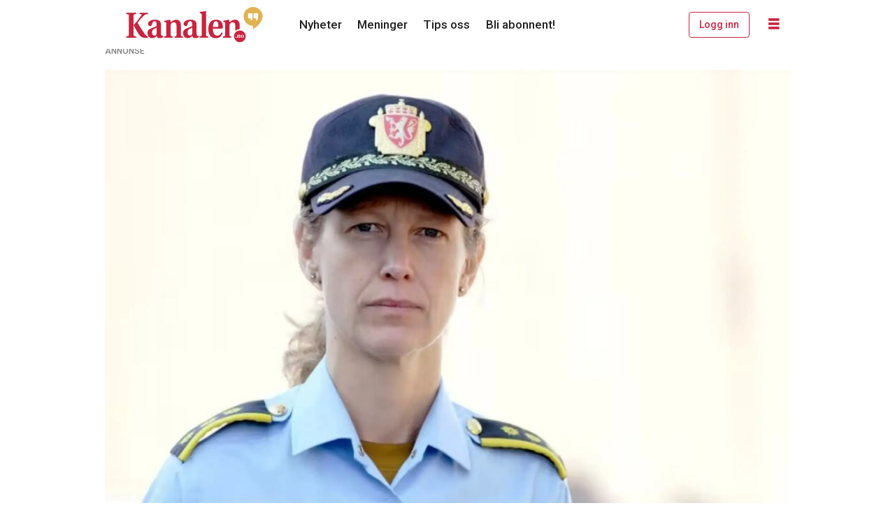

--- FILE ---
content_type: text/html; charset=UTF-8
request_url: https://www.kanalen.no/nyheter/person-funnet-dod-ingen-mistanke-om-straffbart-forhold/142838
body_size: 21699
content:
<!DOCTYPE html>
<html lang="nb-NO" dir="ltr" class="resp_fonts">

    <head>
                
                <script type="module">
                    import { ClientAPI } from '/view-resources/baseview/public/common/ClientAPI/index.js?v=1768293024-L4';
                    window.labClientAPI = new ClientAPI({
                        pageData: {
                            url: 'https://www.kanalen.no/nyheter/person-funnet-dod-ingen-mistanke-om-straffbart-forhold/142838',
                            pageType: 'article',
                            pageId: '142838',
                            section: 'nyheter',
                            title: 'Person funnet død – Ingen mistanke om straffbart forhold',
                            seotitle: 'Person funnet død – Ingen mistanke om straffbart forhold',
                            sometitle: 'Person funnet død – Ingen mistanke om straffbart forhold – Kanalen',
                            description: 'Lørdag formiddag rykket nødetatene ut i Nome. Både brannbiler, sykebil, politi og helikopter ble kalt ut. Politiet er sparsomme med detaljer, men bekrefter funn av en død person.',
                            seodescription: 'Lørdag formiddag rykket nødetatene ut i Nome. Både brannbiler, sykebil, politi og helikopter ble kalt ut. Politiet er sparsomme med detaljer, men bekrefter funn av en død person.',
                            somedescription: 'I 12.00-tiden, lørdag, skal det ha blitt gjort funn av en død person i nærheten av Vrangfoss. Politistasjonssjef, Sigrid Dahl, bekrefter overfor Kanalen',
                            device: 'desktop',
                            cmsVersion: '4.2.15',
                            contentLanguage: 'nb-NO',
                            published: '2024-01-27T14:57:56.000Z',
                            tags: ["nyheter"],
                            bylines: ["Hege Dorholt"],
                            site: {
                                domain: 'https://www.kanalen.no',
                                id: '2',
                                alias: 'kanalen'
                            }
                            // Todo: Add paywall info ...
                        },
                        debug: false
                    });
                </script>

                <title>Person funnet død – Ingen mistanke om straffbart forhold</title>
                <meta name="title" content="Person funnet død – Ingen mistanke om straffbart forhold">
                <meta name="description" content="Lørdag formiddag rykket nødetatene ut i Nome. Både brannbiler, sykebil, politi og helikopter ble kalt ut. Politiet er sparsomme med detaljer, men bekrefter funn av en død person.">
                <meta http-equiv="Content-Type" content="text/html; charset=utf-8">
                <link rel="canonical" href="https://www.kanalen.no/nyheter/person-funnet-dod-ingen-mistanke-om-straffbart-forhold/142838">
                <meta name="viewport" content="width=device-width, initial-scale=1">
                
                <meta property="og:type" content="article">
                <meta property="og:title" content="(+) Person funnet død – Ingen mistanke om straffbart forhold – Kanalen">
                <meta property="og:description" content="I 12.00-tiden, lørdag, skal det ha blitt gjort funn av en død person i nærheten av Vrangfoss. Politistasjonssjef, Sigrid Dahl, bekrefter overfor Kanalen">
                <meta property="article:published_time" content="2024-01-27T14:57:56.000Z">
                <meta property="article:modified_time" content="2024-01-27T14:57:56.000Z">
                <meta property="article:author" content="Hege Dorholt">
                <meta property="article:tag" content="nyheter">
                <meta property="og:image" content="https://image.kanalen.no/103509.jpg?imageId=103509&panox=0&panoy=0&panow=0&panoh=0&width=1200&height=683">
                <meta property="og:image:width" content="1200">
                <meta property="og:image:height" content="684">
                <meta name="twitter:card" content="summary_large_image">
                
                <meta name="twitter:title" content="(+) Person funnet død – Ingen mistanke om straffbart forhold – Kanalen">
                <meta name="twitter:description" content="I 12.00-tiden, lørdag, skal det ha blitt gjort funn av en død person i nærheten av Vrangfoss. Politistasjonssjef, Sigrid Dahl, bekrefter overfor Kanalen">
                <meta name="twitter:image" content="https://image.kanalen.no/103509.jpg?imageId=103509&panox=0&panoy=0&panow=0&panoh=0&width=1200&height=683">
                <link rel="alternate" type="application/json+oembed" href="https://www.kanalen.no/nyheter/person-funnet-dod-ingen-mistanke-om-straffbart-forhold/142838?lab_viewport=oembed">

                
                
                
                
                <meta property="og:url" content="https://www.kanalen.no/nyheter/person-funnet-dod-ingen-mistanke-om-straffbart-forhold/142838">
                        <link type="image/x-icon" rel="icon" href="/view-resources/dachser2/public/kanalen/favicon.ico">
                        <link type="image/png" rel="icon" sizes="16x16" href="/view-resources/dachser2/public/kanalen/favicon-16x16.png">
                        <link type="image/png" rel="icon" sizes="32x32" href="/view-resources/dachser2/public/kanalen/favicon-32x32.png">
                        <link type="image/png" rel="icon" sizes="192x192" href="/view-resources/dachser2/public/kanalen/android-chrome-192x192.png">
                        <link type="image/png" rel="icon" sizes="512x512" href="/view-resources/dachser2/public/kanalen/android-chrome-512x512.png">
                        <link type="image/png" rel="apple-touch-icon" sizes="180x180" href="/view-resources/dachser2/public/kanalen/apple-touch-icon.png">
                    
                <link href="https://fonts.googleapis.com/css?family=Merriweather:300,400,700,900" rel="stylesheet" >
                <link rel="stylesheet" href="/view-resources/view/css/grid.css?v=1768293024-L4">
                <link rel="stylesheet" href="/view-resources/view/css/main.css?v=1768293024-L4">
                <link rel="stylesheet" href="/view-resources/view/css/colors.css?v=1768293024-L4">
                <link rel="stylesheet" href="/view-resources/view/css/print.css?v=1768293024-L4" media="print">
                <link rel="stylesheet" href="/view-resources/view/css/foundation-icons/foundation-icons.css?v=1768293024-L4">
                <link rel="stylesheet" href="/view-resources/view/css/site/kanalen.css?v=1768293024-L4">
                <style data-key="custom_properties">
                    :root{--primary: rgba(0,0,0,1);--secondary: rgba(201,36,63,1);--tertiary: rgba(228,180,71,1);--quaternary: rgba(255,255,255,1);--bg-primary: rgba(22,9,0,1);--bg-secondary: rgba(201,36,63,1);--bg-quaternary: rgba(255,255,255,1);--bg-quinary: rgba(47,84,119,1);--bg-tertiary: rgba(228,180,71,1);--bg-senary: rgba(207,192,162,1);--bg-quinary-light: rgba(130,152,173,1);--bg-quinary-dark: rgba(33,59,83,1);--bg-senary-light: rgba(226,217,199,1);--bg-senary-dark: rgba(145,134,113,1);--bg-septenary: rgba(208, 200, 200, 1);--bg-septenary-light: rgba(244,244,244,1);--bg-septenary-dark: rgba(146,140,140,1);--bg-octonary: rgba(38,122,72,1);--bg-octonary-light: rgba(125,175,145,1);--bg-octonary-dark: rgba(27,85,50,1);}
                </style>
                <style data-key="background_colors">
                    .bg-primary {background-color: rgba(22,9,0,1);color: #fff;}.bg-secondary {background-color: rgba(201,36,63,1);color: #fff;}.bg-quaternary {background-color: rgba(255,255,255,1);}.bg-quinary {background-color: rgba(47,84,119,1);color: #fff;}.bg-tertiary {background-color: rgba(228,180,71,1);}.bg-senary {background-color: rgba(207,192,162,1);}.bg-quinary-light {background-color: rgba(130,152,173,1);}.bg-quinary-dark {background-color: rgba(33,59,83,1);color: #fff;}.bg-senary-light {background-color: rgba(226,217,199,1);}.bg-senary-dark {background-color: rgba(145,134,113,1);}.bg-septenary {background-color: rgba(208, 200, 200, 1);}.bg-septenary-light {background-color: rgba(244,244,244,1);}.bg-septenary-dark {background-color: rgba(146,140,140,1);}.bg-octonary {background-color: rgba(38,122,72,1);color: #fff;}.bg-octonary-light {background-color: rgba(125,175,145,1);}.bg-octonary-dark {background-color: rgba(27,85,50,1);color: #fff;}@media (max-width: 1023px) { .color_mobile_bg-primary {background-color: rgba(22,9,0,1);color: #fff;}}@media (max-width: 1023px) { .color_mobile_bg-secondary {background-color: rgba(201,36,63,1);color: #fff;}}@media (max-width: 1023px) { .color_mobile_bg-quaternary {background-color: rgba(255,255,255,1);}}@media (max-width: 1023px) { .color_mobile_bg-quinary {background-color: rgba(47,84,119,1);color: #fff;}}@media (max-width: 1023px) { .color_mobile_bg-tertiary {background-color: rgba(228,180,71,1);}}@media (max-width: 1023px) { .color_mobile_bg-senary {background-color: rgba(207,192,162,1);}}@media (max-width: 1023px) { .color_mobile_bg-quinary-light {background-color: rgba(130,152,173,1);}}@media (max-width: 1023px) { .color_mobile_bg-quinary-dark {background-color: rgba(33,59,83,1);color: #fff;}}@media (max-width: 1023px) { .color_mobile_bg-senary-light {background-color: rgba(226,217,199,1);}}@media (max-width: 1023px) { .color_mobile_bg-senary-dark {background-color: rgba(145,134,113,1);}}@media (max-width: 1023px) { .color_mobile_bg-septenary {background-color: rgba(208, 200, 200, 1);}}@media (max-width: 1023px) { .color_mobile_bg-septenary-light {background-color: rgba(244,244,244,1);}}@media (max-width: 1023px) { .color_mobile_bg-septenary-dark {background-color: rgba(146,140,140,1);}}@media (max-width: 1023px) { .color_mobile_bg-octonary {background-color: rgba(38,122,72,1);color: #fff;}}@media (max-width: 1023px) { .color_mobile_bg-octonary-light {background-color: rgba(125,175,145,1);}}@media (max-width: 1023px) { .color_mobile_bg-octonary-dark {background-color: rgba(27,85,50,1);color: #fff;}}
                </style>
                <style data-key="background_colors_opacity">
                    .bg-primary.op-bg_20 {background-color: rgba(22, 9, 0, 0.2);color: #fff;}.bg-primary.op-bg_40 {background-color: rgba(22, 9, 0, 0.4);color: #fff;}.bg-primary.op-bg_60 {background-color: rgba(22, 9, 0, 0.6);color: #fff;}.bg-primary.op-bg_80 {background-color: rgba(22, 9, 0, 0.8);color: #fff;}.bg-secondary.op-bg_20 {background-color: rgba(201, 36, 63, 0.2);color: #fff;}.bg-secondary.op-bg_40 {background-color: rgba(201, 36, 63, 0.4);color: #fff;}.bg-secondary.op-bg_60 {background-color: rgba(201, 36, 63, 0.6);color: #fff;}.bg-secondary.op-bg_80 {background-color: rgba(201, 36, 63, 0.8);color: #fff;}.bg-quaternary.op-bg_20 {background-color: rgba(255, 255, 255, 0.2);}.bg-quaternary.op-bg_40 {background-color: rgba(255, 255, 255, 0.4);}.bg-quaternary.op-bg_60 {background-color: rgba(255, 255, 255, 0.6);}.bg-quaternary.op-bg_80 {background-color: rgba(255, 255, 255, 0.8);}.bg-quinary.op-bg_20 {background-color: rgba(47, 84, 119, 0.2);color: #fff;}.bg-quinary.op-bg_40 {background-color: rgba(47, 84, 119, 0.4);color: #fff;}.bg-quinary.op-bg_60 {background-color: rgba(47, 84, 119, 0.6);color: #fff;}.bg-quinary.op-bg_80 {background-color: rgba(47, 84, 119, 0.8);color: #fff;}.bg-tertiary.op-bg_20 {background-color: rgba(228, 180, 71, 0.2);}.bg-tertiary.op-bg_40 {background-color: rgba(228, 180, 71, 0.4);}.bg-tertiary.op-bg_60 {background-color: rgba(228, 180, 71, 0.6);}.bg-tertiary.op-bg_80 {background-color: rgba(228, 180, 71, 0.8);}.bg-senary.op-bg_20 {background-color: rgba(207, 192, 162, 0.2);}.bg-senary.op-bg_40 {background-color: rgba(207, 192, 162, 0.4);}.bg-senary.op-bg_60 {background-color: rgba(207, 192, 162, 0.6);}.bg-senary.op-bg_80 {background-color: rgba(207, 192, 162, 0.8);}.bg-quinary-light.op-bg_20 {background-color: rgba(130, 152, 173, 0.2);}.bg-quinary-light.op-bg_40 {background-color: rgba(130, 152, 173, 0.4);}.bg-quinary-light.op-bg_60 {background-color: rgba(130, 152, 173, 0.6);}.bg-quinary-light.op-bg_80 {background-color: rgba(130, 152, 173, 0.8);}.bg-quinary-dark.op-bg_20 {background-color: rgba(33, 59, 83, 0.2);color: #fff;}.bg-quinary-dark.op-bg_40 {background-color: rgba(33, 59, 83, 0.4);color: #fff;}.bg-quinary-dark.op-bg_60 {background-color: rgba(33, 59, 83, 0.6);color: #fff;}.bg-quinary-dark.op-bg_80 {background-color: rgba(33, 59, 83, 0.8);color: #fff;}.bg-senary-light.op-bg_20 {background-color: rgba(226, 217, 199, 0.2);}.bg-senary-light.op-bg_40 {background-color: rgba(226, 217, 199, 0.4);}.bg-senary-light.op-bg_60 {background-color: rgba(226, 217, 199, 0.6);}.bg-senary-light.op-bg_80 {background-color: rgba(226, 217, 199, 0.8);}.bg-senary-dark.op-bg_20 {background-color: rgba(145, 134, 113, 0.2);}.bg-senary-dark.op-bg_40 {background-color: rgba(145, 134, 113, 0.4);}.bg-senary-dark.op-bg_60 {background-color: rgba(145, 134, 113, 0.6);}.bg-senary-dark.op-bg_80 {background-color: rgba(145, 134, 113, 0.8);}.bg-septenary.op-bg_20 {background-color: rgba(208, 200, 200, 0.2);}.bg-septenary.op-bg_40 {background-color: rgba(208, 200, 200, 0.4);}.bg-septenary.op-bg_60 {background-color: rgba(208, 200, 200, 0.6);}.bg-septenary.op-bg_80 {background-color: rgba(208, 200, 200, 0.8);}.bg-septenary-light.op-bg_20 {background-color: rgba(244, 244, 244, 0.2);}.bg-septenary-light.op-bg_40 {background-color: rgba(244, 244, 244, 0.4);}.bg-septenary-light.op-bg_60 {background-color: rgba(244, 244, 244, 0.6);}.bg-septenary-light.op-bg_80 {background-color: rgba(244, 244, 244, 0.8);}.bg-septenary-dark.op-bg_20 {background-color: rgba(146, 140, 140, 0.2);}.bg-septenary-dark.op-bg_40 {background-color: rgba(146, 140, 140, 0.4);}.bg-septenary-dark.op-bg_60 {background-color: rgba(146, 140, 140, 0.6);}.bg-septenary-dark.op-bg_80 {background-color: rgba(146, 140, 140, 0.8);}.bg-octonary.op-bg_20 {background-color: rgba(38, 122, 72, 0.2);color: #fff;}.bg-octonary.op-bg_40 {background-color: rgba(38, 122, 72, 0.4);color: #fff;}.bg-octonary.op-bg_60 {background-color: rgba(38, 122, 72, 0.6);color: #fff;}.bg-octonary.op-bg_80 {background-color: rgba(38, 122, 72, 0.8);color: #fff;}.bg-octonary-light.op-bg_20 {background-color: rgba(125, 175, 145, 0.2);}.bg-octonary-light.op-bg_40 {background-color: rgba(125, 175, 145, 0.4);}.bg-octonary-light.op-bg_60 {background-color: rgba(125, 175, 145, 0.6);}.bg-octonary-light.op-bg_80 {background-color: rgba(125, 175, 145, 0.8);}.bg-octonary-dark.op-bg_20 {background-color: rgba(27, 85, 50, 0.2);color: #fff;}.bg-octonary-dark.op-bg_40 {background-color: rgba(27, 85, 50, 0.4);color: #fff;}.bg-octonary-dark.op-bg_60 {background-color: rgba(27, 85, 50, 0.6);color: #fff;}.bg-octonary-dark.op-bg_80 {background-color: rgba(27, 85, 50, 0.8);color: #fff;}@media (max-width: 1023px) { .color_mobile_bg-primary.op-bg_20 {background-color: rgba(22, 9, 0, 0.2);color: #fff;}}@media (max-width: 1023px) { .color_mobile_bg-primary.op-bg_40 {background-color: rgba(22, 9, 0, 0.4);color: #fff;}}@media (max-width: 1023px) { .color_mobile_bg-primary.op-bg_60 {background-color: rgba(22, 9, 0, 0.6);color: #fff;}}@media (max-width: 1023px) { .color_mobile_bg-primary.op-bg_80 {background-color: rgba(22, 9, 0, 0.8);color: #fff;}}@media (max-width: 1023px) { .color_mobile_bg-secondary.op-bg_20 {background-color: rgba(201, 36, 63, 0.2);color: #fff;}}@media (max-width: 1023px) { .color_mobile_bg-secondary.op-bg_40 {background-color: rgba(201, 36, 63, 0.4);color: #fff;}}@media (max-width: 1023px) { .color_mobile_bg-secondary.op-bg_60 {background-color: rgba(201, 36, 63, 0.6);color: #fff;}}@media (max-width: 1023px) { .color_mobile_bg-secondary.op-bg_80 {background-color: rgba(201, 36, 63, 0.8);color: #fff;}}@media (max-width: 1023px) { .color_mobile_bg-quaternary.op-bg_20 {background-color: rgba(255, 255, 255, 0.2);}}@media (max-width: 1023px) { .color_mobile_bg-quaternary.op-bg_40 {background-color: rgba(255, 255, 255, 0.4);}}@media (max-width: 1023px) { .color_mobile_bg-quaternary.op-bg_60 {background-color: rgba(255, 255, 255, 0.6);}}@media (max-width: 1023px) { .color_mobile_bg-quaternary.op-bg_80 {background-color: rgba(255, 255, 255, 0.8);}}@media (max-width: 1023px) { .color_mobile_bg-quinary.op-bg_20 {background-color: rgba(47, 84, 119, 0.2);color: #fff;}}@media (max-width: 1023px) { .color_mobile_bg-quinary.op-bg_40 {background-color: rgba(47, 84, 119, 0.4);color: #fff;}}@media (max-width: 1023px) { .color_mobile_bg-quinary.op-bg_60 {background-color: rgba(47, 84, 119, 0.6);color: #fff;}}@media (max-width: 1023px) { .color_mobile_bg-quinary.op-bg_80 {background-color: rgba(47, 84, 119, 0.8);color: #fff;}}@media (max-width: 1023px) { .color_mobile_bg-tertiary.op-bg_20 {background-color: rgba(228, 180, 71, 0.2);}}@media (max-width: 1023px) { .color_mobile_bg-tertiary.op-bg_40 {background-color: rgba(228, 180, 71, 0.4);}}@media (max-width: 1023px) { .color_mobile_bg-tertiary.op-bg_60 {background-color: rgba(228, 180, 71, 0.6);}}@media (max-width: 1023px) { .color_mobile_bg-tertiary.op-bg_80 {background-color: rgba(228, 180, 71, 0.8);}}@media (max-width: 1023px) { .color_mobile_bg-senary.op-bg_20 {background-color: rgba(207, 192, 162, 0.2);}}@media (max-width: 1023px) { .color_mobile_bg-senary.op-bg_40 {background-color: rgba(207, 192, 162, 0.4);}}@media (max-width: 1023px) { .color_mobile_bg-senary.op-bg_60 {background-color: rgba(207, 192, 162, 0.6);}}@media (max-width: 1023px) { .color_mobile_bg-senary.op-bg_80 {background-color: rgba(207, 192, 162, 0.8);}}@media (max-width: 1023px) { .color_mobile_bg-quinary-light.op-bg_20 {background-color: rgba(130, 152, 173, 0.2);}}@media (max-width: 1023px) { .color_mobile_bg-quinary-light.op-bg_40 {background-color: rgba(130, 152, 173, 0.4);}}@media (max-width: 1023px) { .color_mobile_bg-quinary-light.op-bg_60 {background-color: rgba(130, 152, 173, 0.6);}}@media (max-width: 1023px) { .color_mobile_bg-quinary-light.op-bg_80 {background-color: rgba(130, 152, 173, 0.8);}}@media (max-width: 1023px) { .color_mobile_bg-quinary-dark.op-bg_20 {background-color: rgba(33, 59, 83, 0.2);color: #fff;}}@media (max-width: 1023px) { .color_mobile_bg-quinary-dark.op-bg_40 {background-color: rgba(33, 59, 83, 0.4);color: #fff;}}@media (max-width: 1023px) { .color_mobile_bg-quinary-dark.op-bg_60 {background-color: rgba(33, 59, 83, 0.6);color: #fff;}}@media (max-width: 1023px) { .color_mobile_bg-quinary-dark.op-bg_80 {background-color: rgba(33, 59, 83, 0.8);color: #fff;}}@media (max-width: 1023px) { .color_mobile_bg-senary-light.op-bg_20 {background-color: rgba(226, 217, 199, 0.2);}}@media (max-width: 1023px) { .color_mobile_bg-senary-light.op-bg_40 {background-color: rgba(226, 217, 199, 0.4);}}@media (max-width: 1023px) { .color_mobile_bg-senary-light.op-bg_60 {background-color: rgba(226, 217, 199, 0.6);}}@media (max-width: 1023px) { .color_mobile_bg-senary-light.op-bg_80 {background-color: rgba(226, 217, 199, 0.8);}}@media (max-width: 1023px) { .color_mobile_bg-senary-dark.op-bg_20 {background-color: rgba(145, 134, 113, 0.2);}}@media (max-width: 1023px) { .color_mobile_bg-senary-dark.op-bg_40 {background-color: rgba(145, 134, 113, 0.4);}}@media (max-width: 1023px) { .color_mobile_bg-senary-dark.op-bg_60 {background-color: rgba(145, 134, 113, 0.6);}}@media (max-width: 1023px) { .color_mobile_bg-senary-dark.op-bg_80 {background-color: rgba(145, 134, 113, 0.8);}}@media (max-width: 1023px) { .color_mobile_bg-septenary.op-bg_20 {background-color: rgba(208, 200, 200, 0.2);}}@media (max-width: 1023px) { .color_mobile_bg-septenary.op-bg_40 {background-color: rgba(208, 200, 200, 0.4);}}@media (max-width: 1023px) { .color_mobile_bg-septenary.op-bg_60 {background-color: rgba(208, 200, 200, 0.6);}}@media (max-width: 1023px) { .color_mobile_bg-septenary.op-bg_80 {background-color: rgba(208, 200, 200, 0.8);}}@media (max-width: 1023px) { .color_mobile_bg-septenary-light.op-bg_20 {background-color: rgba(244, 244, 244, 0.2);}}@media (max-width: 1023px) { .color_mobile_bg-septenary-light.op-bg_40 {background-color: rgba(244, 244, 244, 0.4);}}@media (max-width: 1023px) { .color_mobile_bg-septenary-light.op-bg_60 {background-color: rgba(244, 244, 244, 0.6);}}@media (max-width: 1023px) { .color_mobile_bg-septenary-light.op-bg_80 {background-color: rgba(244, 244, 244, 0.8);}}@media (max-width: 1023px) { .color_mobile_bg-septenary-dark.op-bg_20 {background-color: rgba(146, 140, 140, 0.2);}}@media (max-width: 1023px) { .color_mobile_bg-septenary-dark.op-bg_40 {background-color: rgba(146, 140, 140, 0.4);}}@media (max-width: 1023px) { .color_mobile_bg-septenary-dark.op-bg_60 {background-color: rgba(146, 140, 140, 0.6);}}@media (max-width: 1023px) { .color_mobile_bg-septenary-dark.op-bg_80 {background-color: rgba(146, 140, 140, 0.8);}}@media (max-width: 1023px) { .color_mobile_bg-octonary.op-bg_20 {background-color: rgba(38, 122, 72, 0.2);color: #fff;}}@media (max-width: 1023px) { .color_mobile_bg-octonary.op-bg_40 {background-color: rgba(38, 122, 72, 0.4);color: #fff;}}@media (max-width: 1023px) { .color_mobile_bg-octonary.op-bg_60 {background-color: rgba(38, 122, 72, 0.6);color: #fff;}}@media (max-width: 1023px) { .color_mobile_bg-octonary.op-bg_80 {background-color: rgba(38, 122, 72, 0.8);color: #fff;}}@media (max-width: 1023px) { .color_mobile_bg-octonary-light.op-bg_20 {background-color: rgba(125, 175, 145, 0.2);}}@media (max-width: 1023px) { .color_mobile_bg-octonary-light.op-bg_40 {background-color: rgba(125, 175, 145, 0.4);}}@media (max-width: 1023px) { .color_mobile_bg-octonary-light.op-bg_60 {background-color: rgba(125, 175, 145, 0.6);}}@media (max-width: 1023px) { .color_mobile_bg-octonary-light.op-bg_80 {background-color: rgba(125, 175, 145, 0.8);}}@media (max-width: 1023px) { .color_mobile_bg-octonary-dark.op-bg_20 {background-color: rgba(27, 85, 50, 0.2);color: #fff;}}@media (max-width: 1023px) { .color_mobile_bg-octonary-dark.op-bg_40 {background-color: rgba(27, 85, 50, 0.4);color: #fff;}}@media (max-width: 1023px) { .color_mobile_bg-octonary-dark.op-bg_60 {background-color: rgba(27, 85, 50, 0.6);color: #fff;}}@media (max-width: 1023px) { .color_mobile_bg-octonary-dark.op-bg_80 {background-color: rgba(27, 85, 50, 0.8);color: #fff;}}
                </style>
                <style data-key="border_colors">
                    .border-bg-primary{--border-color: var(--bg-primary);}.mobile_border-bg-primary{--mobile-border-color: var(--bg-primary);}.border-bg-secondary{--border-color: var(--bg-secondary);}.mobile_border-bg-secondary{--mobile-border-color: var(--bg-secondary);}.border-bg-quaternary{--border-color: var(--bg-quaternary);}.mobile_border-bg-quaternary{--mobile-border-color: var(--bg-quaternary);}.border-bg-quinary{--border-color: var(--bg-quinary);}.mobile_border-bg-quinary{--mobile-border-color: var(--bg-quinary);}.border-bg-tertiary{--border-color: var(--bg-tertiary);}.mobile_border-bg-tertiary{--mobile-border-color: var(--bg-tertiary);}.border-bg-senary{--border-color: var(--bg-senary);}.mobile_border-bg-senary{--mobile-border-color: var(--bg-senary);}.border-bg-quinary-light{--border-color: var(--bg-quinary-light);}.mobile_border-bg-quinary-light{--mobile-border-color: var(--bg-quinary-light);}.border-bg-quinary-dark{--border-color: var(--bg-quinary-dark);}.mobile_border-bg-quinary-dark{--mobile-border-color: var(--bg-quinary-dark);}.border-bg-senary-light{--border-color: var(--bg-senary-light);}.mobile_border-bg-senary-light{--mobile-border-color: var(--bg-senary-light);}.border-bg-senary-dark{--border-color: var(--bg-senary-dark);}.mobile_border-bg-senary-dark{--mobile-border-color: var(--bg-senary-dark);}.border-bg-septenary{--border-color: var(--bg-septenary);}.mobile_border-bg-septenary{--mobile-border-color: var(--bg-septenary);}.border-bg-septenary-light{--border-color: var(--bg-septenary-light);}.mobile_border-bg-septenary-light{--mobile-border-color: var(--bg-septenary-light);}.border-bg-septenary-dark{--border-color: var(--bg-septenary-dark);}.mobile_border-bg-septenary-dark{--mobile-border-color: var(--bg-septenary-dark);}.border-bg-octonary{--border-color: var(--bg-octonary);}.mobile_border-bg-octonary{--mobile-border-color: var(--bg-octonary);}.border-bg-octonary-light{--border-color: var(--bg-octonary-light);}.mobile_border-bg-octonary-light{--mobile-border-color: var(--bg-octonary-light);}.border-bg-octonary-dark{--border-color: var(--bg-octonary-dark);}.mobile_border-bg-octonary-dark{--mobile-border-color: var(--bg-octonary-dark);}
                </style>
                <style data-key="font_colors">
                    .primary {color: rgba(0,0,0,1) !important;}.secondary {color: rgba(201,36,63,1) !important;}.tertiary {color: rgba(228,180,71,1) !important;}.quaternary {color: rgba(255,255,255,1) !important;}@media (max-width: 1023px) { .color_mobile_primary {color: rgba(0,0,0,1) !important;}}@media (max-width: 1023px) { .color_mobile_secondary {color: rgba(201,36,63,1) !important;}}@media (max-width: 1023px) { .color_mobile_tertiary {color: rgba(228,180,71,1) !important;}}@media (max-width: 1023px) { .color_mobile_quaternary {color: rgba(255,255,255,1) !important;}}
                </style>
                <style data-key="image_gradient">
                    .image-gradient-bg-primary{--background-color: var(--bg-primary);}.color_mobile_image-gradient-bg-primary{--mobile-background-color: var(--bg-primary);}.image-gradient-bg-secondary{--background-color: var(--bg-secondary);}.color_mobile_image-gradient-bg-secondary{--mobile-background-color: var(--bg-secondary);}.image-gradient-bg-quaternary{--background-color: var(--bg-quaternary);}.color_mobile_image-gradient-bg-quaternary{--mobile-background-color: var(--bg-quaternary);}.image-gradient-bg-quinary{--background-color: var(--bg-quinary);}.color_mobile_image-gradient-bg-quinary{--mobile-background-color: var(--bg-quinary);}.image-gradient-bg-tertiary{--background-color: var(--bg-tertiary);}.color_mobile_image-gradient-bg-tertiary{--mobile-background-color: var(--bg-tertiary);}.image-gradient-bg-senary{--background-color: var(--bg-senary);}.color_mobile_image-gradient-bg-senary{--mobile-background-color: var(--bg-senary);}.image-gradient-bg-quinary-light{--background-color: var(--bg-quinary-light);}.color_mobile_image-gradient-bg-quinary-light{--mobile-background-color: var(--bg-quinary-light);}.image-gradient-bg-quinary-dark{--background-color: var(--bg-quinary-dark);}.color_mobile_image-gradient-bg-quinary-dark{--mobile-background-color: var(--bg-quinary-dark);}.image-gradient-bg-senary-light{--background-color: var(--bg-senary-light);}.color_mobile_image-gradient-bg-senary-light{--mobile-background-color: var(--bg-senary-light);}.image-gradient-bg-senary-dark{--background-color: var(--bg-senary-dark);}.color_mobile_image-gradient-bg-senary-dark{--mobile-background-color: var(--bg-senary-dark);}.image-gradient-bg-septenary{--background-color: var(--bg-septenary);}.color_mobile_image-gradient-bg-septenary{--mobile-background-color: var(--bg-septenary);}.image-gradient-bg-septenary-light{--background-color: var(--bg-septenary-light);}.color_mobile_image-gradient-bg-septenary-light{--mobile-background-color: var(--bg-septenary-light);}.image-gradient-bg-septenary-dark{--background-color: var(--bg-septenary-dark);}.color_mobile_image-gradient-bg-septenary-dark{--mobile-background-color: var(--bg-septenary-dark);}.image-gradient-bg-octonary{--background-color: var(--bg-octonary);}.color_mobile_image-gradient-bg-octonary{--mobile-background-color: var(--bg-octonary);}.image-gradient-bg-octonary-light{--background-color: var(--bg-octonary-light);}.color_mobile_image-gradient-bg-octonary-light{--mobile-background-color: var(--bg-octonary-light);}.image-gradient-bg-octonary-dark{--background-color: var(--bg-octonary-dark);}.color_mobile_image-gradient-bg-octonary-dark{--mobile-background-color: var(--bg-octonary-dark);}
                </style>
                <style data-key="custom_css_variables">
                :root {
                    --lab_page_width: 1003px;
                    --lab_columns_gutter: 11px;
                    --space-top: 0;
                    --space-top-adnuntiusAd: ;
                }

                @media(max-width: 767px) {
                    :root {
                        --lab_columns_gutter: 10px;
                    }
                }

                @media(min-width: 767px) {
                    :root {
                    }
                }
                </style>
<script src="/view-resources/public/common/JWTCookie.js?v=1768293024-L4"></script>
<script src="/view-resources/public/common/Paywall.js?v=1768293024-L4"></script>
                <script>
                window.Dac = window.Dac || {};
                (function () {
                    if (navigator) {
                        window.Dac.clientData = {
                            language: navigator.language,
                            userAgent: navigator.userAgent,
                            innerWidth: window.innerWidth,
                            innerHeight: window.innerHeight,
                            deviceByMediaQuery: getDeviceByMediaQuery(),
                            labDevice: 'desktop', // Device from labrador
                            device: 'desktop', // Device from varnish
                            paywall: {
                                isAuthenticated: isPaywallAuthenticated(),
                                toggleAuthenticatedContent: toggleAuthenticatedContent,
                                requiredProducts: [],
                            },
                            page: {
                                id: '142838',
                                extId: 'kanalen-18199'
                            },
                            siteAlias: 'kanalen',
                            debug: window.location.href.includes('debug=1')
                        };
                        function getDeviceByMediaQuery() {
                            if (window.matchMedia('(max-width: 767px)').matches) return 'mobile';
                            if (window.matchMedia('(max-width: 1023px)').matches) return 'tablet';
                            return 'desktop';
                        }

                        function isPaywallAuthenticated() {
                            if (window.Dac && window.Dac.JWTCookie) {
                                var JWTCookie = new Dac.JWTCookie({ debug: false });
                                return JWTCookie.isAuthenticated();
                            }
                            return false;
                        }

                        function toggleAuthenticatedContent(settings) {
                            if (!window.Dac || !window.Dac.Paywall) {
                                return;
                            }
                            var Paywall = new Dac.Paywall();
                            var updateDOM = Paywall.updateDOM;

                            if(settings && settings.displayUserName) {
                                var userName = Paywall.getUserName().then((userName) => {
                                    updateDOM(userName !== false, userName, settings.optionalGreetingText);
                                });
                            } else {
                                updateDOM(window.Dac.clientData.paywall.isAuthenticated);
                            }
                        }
                    }
                }());
                </script>

                    <script type="module" src="/view-resources/baseview/public/common/baseview/moduleHandlers.js?v=1768293024-L4" data-cookieconsent="ignore"></script>

                        <script async src="https://securepubads.g.doubleclick.net/tag/js/gpt.js"></script>
                        <script>
                            window.googletag = window.googletag || {cmd: []};

                            googletag.cmd.push(function() {
                                var handleAsTablet = (Dac.clientData.device === 'tablet' || Dac.clientData.innerWidth < 1316);

                                if (!(handleAsTablet && '' === 'true')) {
                                    googletag
                                        .defineSlot('/23200288666/kanalen/toppbanner', [[980,300]], 'kanalen/toppbanner')
                                        .addService(googletag.pubads());
                                }
                                if (!(handleAsTablet && '' === 'true')) {
                                    googletag
                                        .defineSlot('/23200288666/kanalen/banner1', [[980,150], [980,300], [980,600]], 'kanalen/banner1')
                                        .addService(googletag.pubads());
                                }
                                if (!(handleAsTablet && '' === 'true')) {
                                    googletag
                                        .defineSlot('/23200288666/kanalen/banner2', [[980,150], [980,300], [980,600]], 'kanalen/banner2')
                                        .addService(googletag.pubads());
                                }
                                if (!(handleAsTablet && '' === 'true')) {
                                    googletag
                                        .defineSlot('/23200288666/kanalen/banner3', [[980,150], [980,300], [980,600]], 'kanalen/banner3')
                                        .addService(googletag.pubads());
                                }
                                if (!(handleAsTablet && '' === 'true')) {
                                    googletag
                                        .defineSlot('/23200288666/kanalen/banner5', [[980,150], [980,300], [980,600]], 'kanalen/banner5')
                                        .addService(googletag.pubads());
                                }
                                if (!(handleAsTablet && '' === 'true')) {
                                    googletag
                                        .defineSlot('/23200288666/kanalen/banner6', [[980,150], [980,300], [980,600]], 'kanalen/banner6')
                                        .addService(googletag.pubads());
                                }

                                googletag.pubads().setTargeting("env", "prod");
                                googletag.pubads().setTargeting("site", "kanalen");
                                googletag.pubads().setTargeting("section", "nyheter");
                                googletag.pubads().setTargeting("context", "article");
                                googletag.pubads().setTargeting("tags", "nyheter");

                                var useLadyLoading = true || false;
                                if (useLadyLoading) {
                                    googletag.pubads().enableLazyLoad({
                                        fetchMarginPercent: 30 || 150, // Fetch ad content when it is within 1.5 viewports of the visible area
                                        renderMarginPercent: 30 || 150,  // Render ads when they are within 1.5 viewports of the visible area
                                        mobileScaling: 2.0
                                    });
                                }
                                
                                googletag.pubads().enableSingleRequest();
                                googletag.pubads().collapseEmptyDivs();
                                googletag.enableServices();
                            });
                        </script>
                <link href="https://fonts.googleapis.com/css?family=Roboto:500italic,italic,700,700italic,300,300italic,500,regular" rel="stylesheet" >
                <link href="https://fonts.googleapis.com/css?family=Playfair+Display:500italic,500,700,700italic,800,800italic,900" rel="stylesheet" >
                <link href="https://fonts.googleapis.com/css?family=Cabin:500italic,500,700,700italic" rel="stylesheet" >
                <link href="https://fonts.googleapis.com/css?family=Bitter:regular,700,800,500" rel="stylesheet" >
                <style id="dachser-vieweditor-styles">
                    body { font-family: "Roboto"; font-weight: 500; font-style: normal; }
                    .articleHeader .headline { font-family: "Bitter"; font-weight: 700; font-style: normal; }
                    article.column .content .headline { font-family: "Bitter"; font-weight: 700; font-style: normal; }
                    .bodytext { font-family: "Roboto"; font-weight: normal; font-style: normal; }@media (max-width: 767px) { .resp_fonts .bodytext {font-size: calc(0.262vw * 19); } }
                    article .bodytext .caption figcaption { font-family: "Roboto"; font-weight: 300; font-style: normal; font-size: 1rem; }@media (max-width: 767px) { .resp_fonts article .bodytext .caption figcaption {font-size: calc(0.262vw * 17); line-height: 0.9; } }
                    article .articleHeader .caption figcaption { font-family: "Roboto"; font-weight: 300; font-style: normal; font-size: 1.0625rem; }@media (max-width: 767px) { .resp_fonts article .articleHeader .caption figcaption {font-size: calc(0.262vw * 16); line-height: 0.9; } }
                    .factbox .fact { font-family: "Roboto"; font-weight: 300; font-style: normal; font-size: 1rem; }@media (max-width: 767px) { .resp_fonts .factbox .fact {font-size: calc(0.262vw * 17); } }
                    .articleHeader .subtitle { font-family: "Roboto"; font-weight: 300; font-style: normal; }@media (max-width: 767px) { .resp_fonts .articleHeader .subtitle {font-size: calc(0.262vw * 20); } }
                    article.column .content .kicker { font-family: "Roboto"; font-weight: 300; font-style: normal; }
                    .font-Roboto { font-family: "Roboto" !important; }
                    .font-Roboto.font-weight-bold { font-weight: 700 !important; }
                    .font-Roboto.font-weight-light { font-weight: 300 !important; }
                    .font-Roboto.font-weight-normal { font-weight: 500 !important; }
                    .font-PlayfairDisplay { font-family: "Playfair Display" !important; }
                    .font-PlayfairDisplay.font-weight-normal { font-weight: 500 !important; }
                    .font-PlayfairDisplay.font-weight-bold { font-weight: 700 !important; }
                    .font-PlayfairDisplay.font-weight-black { font-weight: 800 !important; }
                    .font-Cabin { font-family: "Cabin" !important; }
                    .font-Cabin.font-weight-normal { font-weight: 500 !important; }
                    .font-Cabin.font-weight-bold { font-weight: 700 !important; }
                    .font-Bitter { font-family: "Bitter" !important; }
                    .font-Bitter.font-weight-normal { font-weight: normal !important; }
                    .font-Bitter.font-weight-bold { font-weight: 700 !important; }
                    .font-Bitter.font-weight-black { font-weight: 800 !important; }
                </style>
                <style id="css_variables"></style>
                <script>
                    window.dachserData = {
                        _data: {},
                        _instances: {},
                        get: function(key) {
                            return dachserData._data[key] || null;
                        },
                        set: function(key, value) {
                            dachserData._data[key] = value;
                        },
                        push: function(key, value) {
                            if (!dachserData._data[key]) {
                                dachserData._data[key] = [];
                            }
                            dachserData._data[key].push(value);
                        },
                        setInstance: function(key, identifier, instance) {
                            if (!dachserData._instances[key]) {
                                dachserData._instances[key] = {};
                            }
                            dachserData._instances[key][identifier] = instance;
                        },
                        getInstance: function(key, identifier) {
                            return dachserData._instances[key] ? dachserData._instances[key][identifier] || null : null;
                        },
                        reflow: () => {}
                    };
                </script>
                

                <script type="application/ld+json">
                [{"@context":"http://schema.org","@type":"WebSite","name":"kanalen","url":"https://www.kanalen.no"},{"@context":"https://schema.org","@type":"NewsArticle","headline":"Person funnet død – Ingen mistanke om straffbart forhold","description":"Lørdag formiddag rykket nødetatene ut i Nome. Både brannbiler, sykebil, politi og helikopter ble kalt ut. Politiet er sparsomme med detaljer, men bekrefter funn av en død person.","mainEntityOfPage":{"@id":"https://www.kanalen.no/nyheter/person-funnet-dod-ingen-mistanke-om-straffbart-forhold/142838"},"availableLanguage":[{"@type":"Language","alternateName":"nb-NO"}],"image":["https://image.kanalen.no/?imageId=103509&width=1200"],"keywords":"nyheter","author":[{"@type":"Person","name":"Hege Dorholt","email":"hege@kanalen.no"}],"publisher":{"@type":"Organization","name":"kanalen","logo":{"@type":"ImageObject","url":"/view-resources/dachser2/public/kanalen/kanalen_no_snakkeboble.svg"}},"datePublished":"2024-01-27T14:57:56.000Z","dateModified":"2024-01-27T14:57:56.000Z","isAccessibleForFree":true,"hasPart":{"@type":"WebPageElement","isAccessibleForFree":false,"cssSelector":".teaserContent"}}]
                </script>                
                
                
                



        <meta property="article:section" content="nyheter">
<script>
var k5aMeta = { "paid": 1, "paywall": (Dac.clientData.paywall.isAuthenticated ? "open" : "hard"), "author": ["Hege Dorholt"], "tag": ["nyheter"], "title": "Person funnet død – Ingen mistanke om straffbart forhold", "teasertitle": "Person funnet død – Ingen mistanke om straffbart forhold", "kicker": "", "url": "https://www.kanalen.no/a/142838", "login": (Dac.clientData.paywall.isAuthenticated ? 1 : 0), "subscriber": (Dac.clientData.paywall.isAuthenticated ? 1 : 0), "subscriberId": (Dac.clientData.subscriberId ? `"${ Dac.clientData.subscriberId }"` : "") };
</script>
                <script src="//cl.k5a.io/6156b8c81b4d741e051f44c2.js" async></script>

                <script src="https://cl-eu4.k5a.io/6405dc632ac7dc14bf32ef22.js" async></script>

        <style>
            :root {
                
                
            }
        </style>
        
        
    </head>

    <body class="l4 article site_kanalen section_nyheter has-paywall"
        
        
        >

        
        <script>
        document.addEventListener("DOMContentLoaded", (event) => {
            setScrollbarWidth();
            window.addEventListener('resize', setScrollbarWidth);
        });
        function setScrollbarWidth() {
            const root = document.querySelector(':root');
            const width = (window.innerWidth - document.body.offsetWidth < 21) ? window.innerWidth - document.body.offsetWidth : 15;
            root.style.setProperty('--lab-scrollbar-width', `${ width }px`);
        }
        </script>

        
        <a href="#main" class="skip-link">Jump to main content</a>

        <header class="pageElement pageHeader">
    <div class="section mainline grid-fixed grid-align-center">
    <div class="row">
<figure class="logo">
    <a href=" //kanalen.no" aria-label="Gå til forside">
        <img src="/view-resources/dachser2/public/kanalen/kanalen_no_snakkeboble.svg"
            alt="Gå til forside. Logo, kanalen.no"
            width="246"
            >
    </a>
</figure>
<nav class="navigation mainMenu dac-hidden-desktop-down grid-vas-center grid-align-end grid">
	<ul class="menu-list">
			<li class="first-list-item ">
				<a href="/tag/nyheter" target="_self">Nyheter</a>
			</li>
			<li class="first-list-item ">
				<a href="/meninger" target="_self">Meninger</a>
			</li>
			<li class="first-list-item ">
				<a href="/om-kanalen/tips-oss" target="_self">Tips oss</a>
			</li>
			<li class="first-list-item ">
				<a href="/bli-abonnent" target="_self">Bli abonnent!</a>
			</li>
	</ul>
</nav>



	<script>
		(function () {
			const menuLinks = document.querySelectorAll(`nav.mainMenu ul li a`);
			for (let i = 0; i < menuLinks.length; i++) {
				const link = menuLinks[i].pathname;
				if (link === window.location.pathname) {
					menuLinks[i].parentElement.classList.add('lab-link-active');
				} else {
					menuLinks[i].parentElement.classList.remove('lab-link-active');
				}
			}
		})();
	</script>

<nav class="navigation topBarMenu grid-vas-center grid-align-end grid">
	<ul class="menu-list">
			<li class="first-list-item dac-hidden-desktop-up">
				<a href="/bli-abonnent" target="_self">Bli abonnent</a>
			</li>
			<li class="first-list-item btn-login dac-paywall-not-authenticated">
				<a href="https://api.kanalen.no/paywall/login?siteAlias=kanalen&contentUrl=https%3A%2F%2Fkanalen.no%2F" target="_self">Logg inn</a>
			</li>
			<li class="first-list-item btn-login dac-paywall-authenticated">
				<a href="https://kanalen-s4.azurewebsites.net/Customer" target="_self">Min side</a>
			</li>
	</ul>
</nav>



	<script>
		(function () {
			const menuLinks = document.querySelectorAll(`nav.topBarMenu ul li a`);
			for (let i = 0; i < menuLinks.length; i++) {
				const link = menuLinks[i].pathname;
				if (link === window.location.pathname) {
					menuLinks[i].parentElement.classList.add('lab-link-active');
				} else {
					menuLinks[i].parentElement.classList.remove('lab-link-active');
				}
			}
		})();
	</script>

<div class="hamburger to-be-expanded grid-float-right" data-id="pageElements-7">
    <div class="positionRelative">
        <span class="hamburger-button hamburger-expander ">
            <button class="burger-btn" aria-label="Åpne meny" aria-expanded="false" aria-controls="hamburger-container" aria-haspopup="menu">
                    <i class="open fi-list"></i>
                    <i class="close fi-x"></i>
            </button>
        </span>
            <div class="hamburger-container" id="hamburger-container">        
                <div data-id="pageElements-8" class="search visible">

        <button class="search-button" aria-label="Søk" >
                <i class="open fi-magnifying-glass"></i>
                <i class="close fi-x"></i>
        </button>

    <form class="search-container" action="/cse" method="get" role="search">
        <label for="search-input-8" class="visuallyhidden">Søk</label>
        <input type="text" id="search-input-8" name="q" placeholder="Søk...">
    </form>
</div>

    <script>
        if (document.querySelector('[data-id="pageElements-8"] .search-button')) {
            document.querySelector('[data-id="pageElements-8"] .search-button').addEventListener('click', (event) => {
                document.querySelector('[data-id="pageElements-8"] .search-container').submit();
            }, false);
        }
    </script>
<div class="section dropdown-container">
<nav class="navigation dropdownMenu dac-hidden-desktop-down">
	<ul class="menu-list">
			<li class="first-list-item has-children">
				<span tabindex="0">Kategorier</span>
				<ul class="children">
					<li class="">
						<a href="/tag/nyheter" target="_self">Nyheter</a>
					</li>
					<li class="">
						<a href="/meninger" target="_self">Meninger</a>
					</li>
					<li class="">
						<a href="/tag/sport" target="_self">Sport</a>
					</li>
					<li class="">
						<a href="/tag/kultur" target="_self">Kultur</a>
					</li>
					<li class="">
						<a href="/video" target="_self">Video</a>
					</li>
				</ul>
			</li>
			<li class="first-list-item has-children">
				<span tabindex="0">Kanalen</span>
				<ul class="children">
					<li class="">
						<a href="/om-kanalen/om-oss" target="_self">Om oss</a>
					</li>
					<li class="">
						<a href="/annonsere" target="_self">Annonsere</a>
					</li>
					<li class="">
						<a href="/plakater-og-trykk" target="_self">Plakater</a>
					</li>
					<li class="">
						<a href="/om-kanalen/kontakt-oss" target="_self">Kontakt oss</a>
					</li>
				</ul>
			</li>
			<li class="first-list-item has-children">
				<span tabindex="0">Tjenester</span>
				<ul class="children">
					<li class="">
						<a href="/kalender" target="_self">Kalender</a>
					</li>
					<li class="">
						<a href="/gratulasjoner" target="_self">Gratulasjoner</a>
					</li>
					<li class="">
						<a href="/gavekort" target="_self">Gavekort</a>
					</li>
					<li class="">
						<a href="https://www.kanalen.no/dodsannonser/dodsannonser/107220" target="_self">Dødsannonser</a>
					</li>
					<li class="">
						<a href="https://www.kanalen.no/kryssord" target="_self">Kryssord og oppgaver</a>
					</li>
				</ul>
			</li>
	</ul>
</nav>



	<script>
		(function () {
			const menuLinks = document.querySelectorAll(`nav.dropdownMenu ul li a`);
			for (let i = 0; i < menuLinks.length; i++) {
				const link = menuLinks[i].pathname;
				if (link === window.location.pathname) {
					menuLinks[i].parentElement.classList.add('lab-link-active');
				} else {
					menuLinks[i].parentElement.classList.remove('lab-link-active');
				}
			}
		})();
	</script>

<div class="section right-section-desktop dac-hidden-desktop-down">
    <img src="https:&#x2F;&#x2F;www.buyandread.com&#x2F;static&#x2F;thumbnail&#x2F;kanalen&#x2F;kanalen.jpg" class="" width="230"  alt=""/>
<nav class="navigation customMenu1">
	<ul class="menu-list">
			<li class="first-list-item ">
				<a href="https://www.kanalen.no/e-avis" target="_self">Les som e-avis</a>
			</li>
			<li class="first-list-item ">
				<a href="https://www.kanalen.no/e-avis" target="_self">Gå til arkivet</a>
			</li>
	</ul>
</nav>



	<script>
		(function () {
			const menuLinks = document.querySelectorAll(`nav.customMenu1 ul li a`);
			for (let i = 0; i < menuLinks.length; i++) {
				const link = menuLinks[i].pathname;
				if (link === window.location.pathname) {
					menuLinks[i].parentElement.classList.add('lab-link-active');
				} else {
					menuLinks[i].parentElement.classList.remove('lab-link-active');
				}
			}
		})();
	</script>


</div>
<div class="section dropdown-container-mobile dac-hidden-desktop-up">
<nav class="navigation customMenu2 expandable">
	<ul class="menu-list">
			<li class="first-list-item ">
				<a href="/tag/nyheter" target="_self">Nyheter</a>
			</li>
			<li class="first-list-item ">
				<a href="/meninger" target="_self">Meninger</a>
			</li>
			<li class="first-list-item ">
				<a href="/tag/sport" target="_self">Sport</a>
			</li>
			<li class="first-list-item ">
				<a href="/tag/kultur" target="_self">Kultur</a>
			</li>
	</ul>
</nav>

		<script>
			(function () {
				// This is only called when the user presses the escape key.
				function closeElement(event, element) {
					if (event.key === 'Escape') {
						window.removeEventListener('keydown', closeElement);

						// Get all expanded elements and close them
						const expanded = document.querySelectorAll('nav.customMenu2.expandable .has-children.expanded');
						for (let i = 0; i < expanded.length; i++) {
							expanded[i].classList.remove('expanded');
							
							// Traverse up from the element the user has selected to see if it is a child of the expanded element
							// If it is, set focus to the first child, as that is the span element with tabindex. 
							// This is so that if the user has moved on from the menu, we shouldn't mess with the focus and flow
							if (document.activeElement.closest('.has-children') === expanded[i]) {
								expanded[i].children[0].focus();
							}
						}
					}
				}

				function toggleElement(event, element) {
					// Prevent the default link behavior
					event.preventDefault();

					// Check if there are other expanded elements and close them
					const expanded = document.querySelectorAll('nav.customMenu2.expandable .has-children.expanded');
					for (let i = 0; i < expanded.length; i++) {
						if (expanded[i] !== element.parentElement) {
							expanded[i].classList.remove('expanded');
						}
					}

					// Toggle the class "expanded" on the parent element
					// We toggle instead of add/remove the class because we don't know if we are opening or closing the element
					element.parentElement.classList.toggle('expanded');

					window.addEventListener('keydown', closeElement);
				}

				// Add extra element for carat and toggle functionality after the span or a element
				function addCarat(element) {
					const carat = document.createElement('span');
					carat.classList.add('carat');
					carat.tabIndex = '0';
					const sibling = element.querySelector(':scope > a') || element.querySelector(':scope > span');
					element.insertBefore(carat, sibling.nextSibling);
					element.tabIndex = '-1';
					if (sibling.tagName === 'A') {
						sibling.tabIndex = '0';
					} else if (sibling.tagName === 'SPAN') {
						sibling.tabIndex = '-1';
					}
				}

				// Get all elements with class "has-children" and add two events - one click event and one keydown event
				// Allow for the same expandable menu to be reused in different viewports by using different classes
				let classes = '';
				if (classes) {
					classes = '.' + classes.trim().split(' ').join('.');
				}

				const hasChildren = document.querySelectorAll(`nav.customMenu2${ classes }.expandable .has-children > span`);
				for (let i = 0; i < hasChildren.length; i++) {
					hasChildren[i].addEventListener('click', function(e) {
						toggleElement(e, this);
					});

					hasChildren[i].addEventListener('keydown', function (e) {
						// Check for both enter and space keys
						if (e.key === 'Enter' || e.key === ' ') {
							toggleElement(e, this);
						}
					});
				}

				// Get all elements with class "has-children" when toggleChildren is enabled and carat and toggle functionality 
				const hasChildrenToggle = document.querySelectorAll(`nav.customMenu2${ classes }.expandable.toggleChildren .has-children > span, nav.customMenu2${ classes }.expandable.toggleChildren .has-children > a`);
				for (let i = 0; i < hasChildrenToggle.length; i++) {

					// Add carat to the element
					addCarat(hasChildrenToggle[i].parentElement);

					if (hasChildrenToggle[i].tagName === 'A' || hasChildrenToggle[i].tagName === 'SPAN') {
						hasChildrenToggle[i].nextSibling.addEventListener('click', function(e) {
							toggleElement(e, hasChildrenToggle[i]);
						});

						hasChildrenToggle[i].nextSibling.addEventListener('keydown', function(e) {
							// Check for both enter and space keys
							if (e.key === 'Enter' || e.key === ' ') {
								toggleElement(e, hasChildrenToggle[i]);
							}
						});

						// Use with caution - ensure that parent li overlaps with child ul to avoid prematurely triggering leave
						if (hasChildrenToggle[i].closest('nav').classList.contains('toggleOnHover')) {
							hasChildrenToggle[i].addEventListener('mouseenter', function(e) {
								hasChildrenToggle[i].parentElement.classList.add('expanded');
							});

							hasChildrenToggle[i].parentElement.addEventListener('mouseleave', function(e) {
								hasChildrenToggle[i].parentElement.classList.remove('expanded');
							});
						}
					}
				}
			})();
		</script>


	<script>
		(function () {
			const menuLinks = document.querySelectorAll(`nav.customMenu2 ul li a`);
			for (let i = 0; i < menuLinks.length; i++) {
				const link = menuLinks[i].pathname;
				if (link === window.location.pathname) {
					menuLinks[i].parentElement.classList.add('lab-link-active');
				} else {
					menuLinks[i].parentElement.classList.remove('lab-link-active');
				}
			}
		})();
	</script>

<nav class="navigation customMenu3 expandable">
	<ul class="menu-list">
			<li class="first-list-item ">
				<a href="https://www.kanalen.no/e-avis" target="_self">E-avis</a>
			</li>
			<li class="first-list-item ">
				<a href="https://www.kanalen.no/dodsannonser/dodsannonser/107220" target="_self">Dødsannonser</a>
			</li>
			<li class="first-list-item ">
				<a href="/kryssord" target="_self">Kryssord</a>
			</li>
			<li class="first-list-item ">
				<a href="/kalender" target="_self">Kalender</a>
			</li>
			<li class="first-list-item ">
				<a href="/annonsere" target="_self">Annonsere</a>
			</li>
	</ul>
</nav>

		<script>
			(function () {
				// This is only called when the user presses the escape key.
				function closeElement(event, element) {
					if (event.key === 'Escape') {
						window.removeEventListener('keydown', closeElement);

						// Get all expanded elements and close them
						const expanded = document.querySelectorAll('nav.customMenu3.expandable .has-children.expanded');
						for (let i = 0; i < expanded.length; i++) {
							expanded[i].classList.remove('expanded');
							
							// Traverse up from the element the user has selected to see if it is a child of the expanded element
							// If it is, set focus to the first child, as that is the span element with tabindex. 
							// This is so that if the user has moved on from the menu, we shouldn't mess with the focus and flow
							if (document.activeElement.closest('.has-children') === expanded[i]) {
								expanded[i].children[0].focus();
							}
						}
					}
				}

				function toggleElement(event, element) {
					// Prevent the default link behavior
					event.preventDefault();

					// Check if there are other expanded elements and close them
					const expanded = document.querySelectorAll('nav.customMenu3.expandable .has-children.expanded');
					for (let i = 0; i < expanded.length; i++) {
						if (expanded[i] !== element.parentElement) {
							expanded[i].classList.remove('expanded');
						}
					}

					// Toggle the class "expanded" on the parent element
					// We toggle instead of add/remove the class because we don't know if we are opening or closing the element
					element.parentElement.classList.toggle('expanded');

					window.addEventListener('keydown', closeElement);
				}

				// Add extra element for carat and toggle functionality after the span or a element
				function addCarat(element) {
					const carat = document.createElement('span');
					carat.classList.add('carat');
					carat.tabIndex = '0';
					const sibling = element.querySelector(':scope > a') || element.querySelector(':scope > span');
					element.insertBefore(carat, sibling.nextSibling);
					element.tabIndex = '-1';
					if (sibling.tagName === 'A') {
						sibling.tabIndex = '0';
					} else if (sibling.tagName === 'SPAN') {
						sibling.tabIndex = '-1';
					}
				}

				// Get all elements with class "has-children" and add two events - one click event and one keydown event
				// Allow for the same expandable menu to be reused in different viewports by using different classes
				let classes = '';
				if (classes) {
					classes = '.' + classes.trim().split(' ').join('.');
				}

				const hasChildren = document.querySelectorAll(`nav.customMenu3${ classes }.expandable .has-children > span`);
				for (let i = 0; i < hasChildren.length; i++) {
					hasChildren[i].addEventListener('click', function(e) {
						toggleElement(e, this);
					});

					hasChildren[i].addEventListener('keydown', function (e) {
						// Check for both enter and space keys
						if (e.key === 'Enter' || e.key === ' ') {
							toggleElement(e, this);
						}
					});
				}

				// Get all elements with class "has-children" when toggleChildren is enabled and carat and toggle functionality 
				const hasChildrenToggle = document.querySelectorAll(`nav.customMenu3${ classes }.expandable.toggleChildren .has-children > span, nav.customMenu3${ classes }.expandable.toggleChildren .has-children > a`);
				for (let i = 0; i < hasChildrenToggle.length; i++) {

					// Add carat to the element
					addCarat(hasChildrenToggle[i].parentElement);

					if (hasChildrenToggle[i].tagName === 'A' || hasChildrenToggle[i].tagName === 'SPAN') {
						hasChildrenToggle[i].nextSibling.addEventListener('click', function(e) {
							toggleElement(e, hasChildrenToggle[i]);
						});

						hasChildrenToggle[i].nextSibling.addEventListener('keydown', function(e) {
							// Check for both enter and space keys
							if (e.key === 'Enter' || e.key === ' ') {
								toggleElement(e, hasChildrenToggle[i]);
							}
						});

						// Use with caution - ensure that parent li overlaps with child ul to avoid prematurely triggering leave
						if (hasChildrenToggle[i].closest('nav').classList.contains('toggleOnHover')) {
							hasChildrenToggle[i].addEventListener('mouseenter', function(e) {
								hasChildrenToggle[i].parentElement.classList.add('expanded');
							});

							hasChildrenToggle[i].parentElement.addEventListener('mouseleave', function(e) {
								hasChildrenToggle[i].parentElement.classList.remove('expanded');
							});
						}
					}
				}
			})();
		</script>


	<script>
		(function () {
			const menuLinks = document.querySelectorAll(`nav.customMenu3 ul li a`);
			for (let i = 0; i < menuLinks.length; i++) {
				const link = menuLinks[i].pathname;
				if (link === window.location.pathname) {
					menuLinks[i].parentElement.classList.add('lab-link-active');
				} else {
					menuLinks[i].parentElement.classList.remove('lab-link-active');
				}
			}
		})();
	</script>


</div>
<nav class="navigation customMenu4 dac-hidden-desktop-up">
	<ul class="menu-list">
			<li class="first-list-item ">
				<a href="/om-kanalen/tips-oss" target="_self">TIPS OSS</a>
			</li>
			<li class="first-list-item ">
				<a href="/om-kanalen/kontakt-oss" target="_self">KONTAKT OSS</a>
			</li>
	</ul>
</nav>



	<script>
		(function () {
			const menuLinks = document.querySelectorAll(`nav.customMenu4 ul li a`);
			for (let i = 0; i < menuLinks.length; i++) {
				const link = menuLinks[i].pathname;
				if (link === window.location.pathname) {
					menuLinks[i].parentElement.classList.add('lab-link-active');
				} else {
					menuLinks[i].parentElement.classList.remove('lab-link-active');
				}
			}
		})();
	</script>


</div>

            </div>
    </div>

</div>

<script>
    (function(){
        const burgerButton = document.querySelector('[data-id="pageElements-7"] .burger-btn');
        const dropdownCloseSection = document.querySelector('[data-id="pageElements-7"] .dropdown-close-section');

        function toggleDropdown() {
            // Toggle the expanded class and aria-expanded attribute
            document.querySelector('[data-id="pageElements-7"].hamburger.to-be-expanded').classList.toggle('expanded');
            burgerButton.setAttribute('aria-expanded', burgerButton.getAttribute('aria-expanded') === 'true' ? 'false' : 'true');
            burgerButton.setAttribute('aria-label', burgerButton.getAttribute('aria-expanded') === 'true' ? 'Lukk meny' : 'Åpne meny');

            // This doesn't seem to do anything? But there's styling dependent on it some places
            document.body.classList.toggle('hamburger-expanded');
        }

        // Called via the eventlistener - if the key is Escape, toggle the dropdown and remove the eventlistener
        function closeDropdown(e) {
            if(e.key === 'Escape') {
                toggleDropdown();
                // Set the focus back on the button when clicking escape, so the user can continue tabbing down
                // the page in a natural flow
                document.querySelector('[data-id="pageElements-7"] .burger-btn').focus();
                window.removeEventListener('keydown', closeDropdown);
            }
        }

        if(burgerButton) {
            burgerButton.addEventListener('click', function(e) {
                e.preventDefault();
                toggleDropdown();

                // If the menu gets expanded, add the eventlistener that will close it on pressing Escape
                // else, remove the eventlistener otherwise it will continue to listen for escape even if the menu is closed.
                if(document.querySelector('[data-id="pageElements-7"] .burger-btn').getAttribute('aria-expanded') === 'true') {
                    window.addEventListener('keydown', closeDropdown);
                } else {
                    window.removeEventListener('keydown', closeDropdown);
                }
            })
        }
        if (dropdownCloseSection) {
            dropdownCloseSection.addEventListener('click', function(e) {
                e.preventDefault();
                toggleDropdown();
            });
        }

        document.querySelectorAll('.hamburger .hamburger-expander, .hamburger .hamburger-container, .stop-propagation').forEach(function (element) {
            element.addEventListener('click', function (e) {
                e.stopPropagation();
            });
        });
    }());
</script>
</div>

</div>


    <script>
        (function () {
            if (!'IntersectionObserver' in window) { return;}

            var scrollEvents = scrollEvents || [];

            if (scrollEvents) {
                const domInterface = {
                    classList: {
                        remove: () => {},
                        add: () => {}
                    },
                    style: {
                        cssText: ''
                    }
                };
                scrollEvents.forEach(function(event) {
                    var callback = function (entries, observer) {
                        if (!entries[0]) { return; }
                        if (entries[0].isIntersecting) {
                            event.styles.forEach(function(item) {
                                (document.querySelector(item.selector) || domInterface).style.cssText = "";
                            });
                            event.classes.forEach(function(item) {
                                item.class.forEach(function(classname) {
                                    (document.querySelector(item.selector) || domInterface).classList.remove(classname);
                                });
                            });
                        } else {
                            event.styles.forEach(function(item) {
                                (document.querySelector(item.selector) || domInterface).style.cssText = item.style;
                            });
                            event.classes.forEach(function(item) {
                                item.class.forEach(function(classname) {
                                    (document.querySelector(item.selector) || domInterface).classList.add(classname);
                                });
                            });
                        }
                    };

                    var observer = new IntersectionObserver(callback, {
                        rootMargin: event.offset,
                        threshold: 1
                    });
                    var target = document.querySelector(event.target);
                    if (target) {
                        observer.observe(target);
                    }
                });
            }
        }());

        window.Dac.clientData.paywall.toggleAuthenticatedContent(); 
    </script>
</header>

        

        
                


        <section id="mainArticleSection" class="main article">
            <div data-element-guid="246c5f07-9600-458b-f8c4-87bd4f4c6cd8" class="placeholder placement-top">
<div data-element-guid="ce6d00bf-7c04-4f31-c0c7-8b14b239f794" class="column google-ad small-12 large-12 small-abs-12 large-abs-12 display-label"  style="">

        <span class="ad-label">Annonse</span>
        <div class="adunit" id="kanalen/toppbanner" style="min-height:300px;"></div>
        <script>
            googletag.cmd.push(function() {
                googletag.display('kanalen/toppbanner');
            });
        </script>
</div>

</div>
            <main class="pageWidth">
                <article class=" "
                    
                >

                    <section class="main article k5a-article" id="main">

                            <div></div>
<script>
(function() {
    let windowUrl = window.location.href;
    windowUrl = windowUrl.substring(windowUrl.indexOf('?') + 1);
    let messageElement = document.querySelector('.shareableMessage');
    if (windowUrl && windowUrl.includes('code') && windowUrl.includes('expires')) {
        messageElement.style.display = 'block';
    } 
})();
</script>


                        <div data-element-guid="b76471dd-662e-4d6c-8aeb-415249726481" class="articleHeader column hasCaption">

    




    <div class="media">
            
            <figure data-element-guid="50b526e6-8cbe-4183-fe0f-a9037d0a8ab5" class="headerImage">
    <div class="img fullwidthTarget">
        <picture>
            <source srcset="https://image.kanalen.no/103509.webp?imageId=103509&width=2116&height=1744&format=webp" 
                width="1058"
                height="872"
                media="(min-width: 768px)"
                type="image/webp">    
            <source srcset="https://image.kanalen.no/103509.webp?imageId=103509&width=2116&height=1744&format=jpg" 
                width="1058"
                height="872"
                media="(min-width: 768px)"
                type="image/jpeg">    
            <source srcset="https://image.kanalen.no/103509.webp?imageId=103509&width=960&height=792&format=webp" 
                width="480"
                height="396"
                media="(max-width: 767px)"
                type="image/webp">    
            <source srcset="https://image.kanalen.no/103509.webp?imageId=103509&width=960&height=792&format=jpg" 
                width="480"
                height="396"
                media="(max-width: 767px)"
                type="image/jpeg">    
            <img src="https://image.kanalen.no/103509.webp?imageId=103509&width=960&height=792&format=jpg"
                width="480"
                height="396"
                title="Sigrid Dahl, politistasjonssjef i Midt-Telemark."
                alt="Sigrid Dahl, politistasjonssjef i Midt-Telemark." 
                
                style=""    
                >
        </picture>        
        
    </div>
    
</figure>

            
            
            
            
            
            
            
            
            
            
            
        <div class="floatingText"></div>
    </div>


    <div class="caption " data-showmore="Vis mer">
        <figcaption itemprop="caption" class="">Sigrid Dahl, politistasjonssjef i Midt-Telemark.</figcaption>
        <figcaption itemprop="author" class="" data-byline-prefix="Foto:">Bø blad/arkiv</figcaption>
    </div>



    <h1 class="headline mainTitle " style="">Person funnet død – Ingen mistanke om straffbart forhold</h1>
    <h2 class="subtitle " style="">Lørdag formiddag rykket nødetatene ut i Nome. Både brannbiler, sykebil, politi og helikopter ble kalt ut. Politiet er sparsomme med detaljer, men bekrefter funn av en død person.</h2>



        <div data-element-guid="e5e5f2de-def0-4546-f7ce-7a8735cca13c" class="meta">
    

    <div class="bylines">
        <div data-element-guid="00127de5-f0e1-4e85-fa47-10c81dbcd5a0" class="byline column" itemscope itemtype="http://schema.org/Person">
    
    <div class="content">
            
        <address class="name">
                <a rel="author" itemprop="url" href="mailto:hege@kanalen.no">
                <span class="lab-hidden-byline-name" itemprop="name">Hege Dorholt</span>
                    <span class="firstname ">Hege</span>
                    <span class="lastname ">Dorholt</span>
                </a>
        </address>
    </div>
</div>

        
    </div>
    
    <div class="dates">
    
        <span class="dateGroup datePublished">
            <span class="dateLabel">Publisert</span>
            <time datetime="2024-01-27T14:57:56.000Z" title="Publisert 27.01.2024 - 15:57">27.01.2024 - 15:57</time>
        </span>
            <span class="dateGroup dateModified">
                <span class="dateLabel">Sist oppdatert</span>
                <time datetime="2024-01-27T14:57:56.000Z" title="Sist oppdatert 27.01.2024 - 15:57">27.01.2024 - 15:57</time>
            </span>
    </div>


    <div class="social">
            <a target="_blank" href="https://www.facebook.com/sharer.php?u=https%3A%2F%2Fwww.kanalen.no%2Fnyheter%2Fperson-funnet-dod-ingen-mistanke-om-straffbart-forhold%2F142838" class="fi-social-facebook" aria-label="Del på Facebook"></a>
            <a target="_blank" href="https://twitter.com/intent/tweet?url=https%3A%2F%2Fwww.kanalen.no%2Fnyheter%2Fperson-funnet-dod-ingen-mistanke-om-straffbart-forhold%2F142838" class="fi-social-twitter" aria-label="Del på X (Twitter)"></a>
            <a target="_blank" href="mailto:?subject=Person%20funnet%20d%C3%B8d%20%E2%80%93%20Ingen%20mistanke%20om%20straffbart%20forhold&body=L%C3%B8rdag%20formiddag%20rykket%20n%C3%B8detatene%20ut%20i%20Nome.%20B%C3%A5de%20brannbiler%2C%20sykebil%2C%20politi%20og%20helikopter%20ble%20kalt%20ut.%20Politiet%20er%20sparsomme%20med%20detaljer%2C%20men%20bekrefter%20funn%20av%20en%20d%C3%B8d%20person.%0Dhttps%3A%2F%2Fwww.kanalen.no%2Fnyheter%2Fperson-funnet-dod-ingen-mistanke-om-straffbart-forhold%2F142838" class="fi-mail" aria-label="Del via e-mail"></a>
    </div>



</div>

</div>


                        

                        
                        


                        

                        <div data-element-guid="e5e5f2de-def0-4546-f7ce-7a8735cca13c" class="bodytext large-12 small-12 medium-12 teaserContent">
    
    

    <p>I 12.00-tiden, lørdag, skal det ha blitt gjort funn av en død person i nærheten av Vrangfoss.</p>


    

                        <div class="paywallTeaser column ">
    <div class="inner">
        <div class="header">
            <h3 class="lab-paywall-teaser-title">Velg hvordan du vil lese oss</h3>
            <h4><a class="login" href="https://api.kanalen.no/paywall/update?&siteAlias=kanalen&&siteId=2&contentUrl=https%3A%2F%2Fwww.kanalen.no%2Fnyheter%2Fperson-funnet-dod-ingen-mistanke-om-straffbart-forhold%2F142838">Allerede abonnent? Logg inn her</a></h4>
            
        </div>
            <div class="sales-pitch">
                <div class="sales-pitch-content-wrapper">
                    <h4 class="sales-pitch-title " style=""></h4>
                    <div class="sales-pitch-content " style="">
                        
                    </div>
                </div>
            </div>        <div class="offers">
            <div style="" class="offer ">
                <h4 class="lab-paywall-teaser-offer-title">5 uker for 5 kroner</h4>
                
                <p class="price_description">Deretter 179,- per måned. <br> Ingen binding.</p>
                
                <p>
                    <a style="" class="lab-paywall-teaser-offer-button" href="https://kanalen-s4.azurewebsites.net/checkout?journey=order&templatePackageId=57e4e7b6-2865-4115-8e7e-26bf1f1e5aa2&source=">Kjøp her</a>
                </p>
            </div>
            <div style="" class="offer ">
                <h4 class="lab-paywall-teaser-offer-title">Se flere <br> tilbud</h4>
                
                
                
                <p>
                    <a style="" class="lab-paywall-teaser-offer-button" href="https://www.kanalen.no/bli-abonnent">Klikk her</a>
                </p>
            </div>
        </div>

        <div class="offersDescription">
            
        </div>

        <div class="nav">
            <p><a class="login" href="https://api.kanalen.no/paywall/update?&siteAlias=kanalen&&siteId=2&contentUrl=https%3A%2F%2Fwww.kanalen.no%2Fnyheter%2Fperson-funnet-dod-ingen-mistanke-om-straffbart-forhold%2F142838">Allerede abonnent? Logg inn her</a></p>
            <p><a class="login" href="https://api.kanalen.no/paywall/update?&siteAlias=kanalen&&siteId=2&contentUrl=https%3A%2F%2Fwww.kanalen.no%2Fnyheter%2Fperson-funnet-dod-ingen-mistanke-om-straffbart-forhold%2F142838"></a></p>
            
        </div>
    </div>
</div>

    
</div>


                        


                        
<div data-element-guid="e5e5f2de-def0-4546-f7ce-7a8735cca13c" class="column articleFooter">
    <span class="tags">
        <a href="/tag/nyheter">nyheter</a>
    </span>
    
</div>


                        <div class="row social">
                            <div class="column large-12 small-12">
                                    <a target="_blank" href="https://www.facebook.com/sharer.php?u=https%3A%2F%2Fwww.kanalen.no%2Fnyheter%2Fperson-funnet-dod-ingen-mistanke-om-straffbart-forhold%2F142838" class="fi-social-facebook" aria-label="Del på Facebook"></a>
                                    <a target="_blank" href="https://twitter.com/intent/tweet?url=https%3A%2F%2Fwww.kanalen.no%2Fnyheter%2Fperson-funnet-dod-ingen-mistanke-om-straffbart-forhold%2F142838" class="fi-social-twitter" aria-label="Del på X (Twitter)"></a>
                                    <a target="_blank" href="mailto:?subject=Person%20funnet%20d%C3%B8d%20%E2%80%93%20Ingen%20mistanke%20om%20straffbart%20forhold&body=L%C3%B8rdag%20formiddag%20rykket%20n%C3%B8detatene%20ut%20i%20Nome.%20B%C3%A5de%20brannbiler%2C%20sykebil%2C%20politi%20og%20helikopter%20ble%20kalt%20ut.%20Politiet%20er%20sparsomme%20med%20detaljer%2C%20men%20bekrefter%20funn%20av%20en%20d%C3%B8d%20person.%0Dhttps%3A%2F%2Fwww.kanalen.no%2Fnyheter%2Fperson-funnet-dod-ingen-mistanke-om-straffbart-forhold%2F142838" class="fi-mail" aria-label="Del via e-mail"></a>
                            </div>
                        </div>

                    </section>
                    
                </article>
                <section class="related desktop-fullWidth mobile-fullWidth fullwidthTarget">
                <div data-element-guid="1f417921-1e02-4779-95ec-bb11c7383e63" class="page-content"><div data-element-guid="00337df9-798c-4631-b27e-82a3dc4541e1" class="row small-12 large-12" style="">
<!-- placeholder(#1) -->
<div data-element-guid="4dca0ffd-5ef6-4a6f-8596-74077ff3bdad" class="front_rows small-12 large-12 small-abs-12 large-abs-12">
    
    <div class="content fullwidthTarget" style="">
            
            <div data-element-guid="a55418c6-23fb-4b1e-b5d9-b5c552f187d7" class="row small-12 large-12" style=""><article data-element-guid="e42c6191-c4ec-45fc-9f43-f3541a3b92cd" class="column paywall small-12 large-6 small-abs-12 large-abs-6 " data-site-alias="kanalen" data-section="nyheter" data-instance="100412" itemscope>
    
    <div class="content" style="">
        
        <a itemprop="url" class="" href="https://www.kanalen.no/nyheter/nye-busspriser-i-nome-fra-1-februar/398476" data-k5a-url="https://www.kanalen.no/a/398476" rel="">


        <div class="media ">
                

                <figure data-element-guid="25e8becd-f6ad-4616-96d2-d9b4bcbc49d5" class="" >
    <div class="img fullwidthTarget">
        <picture>
            <source srcset="https://image.kanalen.no/398522.jpg?imageId=398522&panox=0.00&panoy=0.00&panow=100.00&panoh=100.00&heightx=0.00&heighty=0.00&heightw=100.00&heighth=100.00&width=1058&height=478&format=webp&format=webp" 
                width="529"
                height="239"
                media="(min-width: 768px)"
                type="image/webp">    
            <source srcset="https://image.kanalen.no/398522.jpg?imageId=398522&panox=0.00&panoy=0.00&panow=100.00&panoh=100.00&heightx=0.00&heighty=0.00&heightw=100.00&heighth=100.00&width=1058&height=478&format=webp&format=jpg" 
                width="529"
                height="239"
                media="(min-width: 768px)"
                type="image/jpeg">    
            <source srcset="https://image.kanalen.no/398522.jpg?imageId=398522&panox=0.00&panoy=0.00&panow=100.00&panoh=100.00&heightx=0.00&heighty=0.00&heightw=100.00&heighth=100.00&width=960&height=432&format=webp&format=webp" 
                width="480"
                height="216"
                media="(max-width: 767px)"
                type="image/webp">    
            <source srcset="https://image.kanalen.no/398522.jpg?imageId=398522&panox=0.00&panoy=0.00&panow=100.00&panoh=100.00&heightx=0.00&heighty=0.00&heightw=100.00&heighth=100.00&width=960&height=432&format=webp&format=jpg" 
                width="480"
                height="216"
                media="(max-width: 767px)"
                type="image/jpeg">    
            <img src="https://image.kanalen.no/398522.jpg?imageId=398522&panox=0.00&panoy=0.00&panow=100.00&panoh=100.00&heightx=0.00&heighty=0.00&heightw=100.00&heighth=100.00&width=960&height=432&format=webp&format=jpg"
                width="480"
                height="216"
                title="Nye buss­priser i Nome fra 1. februar"
                alt="" 
                loading="lazy"
                style=""    
                >
        </picture>        
            </div>
    
</figure>

                
                
                
                
                
                
                
            
            <div class="floatingText">

                <div class="labels">
                </div>
            </div>
            

        </div>


        
            <h2 itemprop="headline" 
    class="headline "
    style=""
    >Nye buss­priser i Nome fra 1. februar
</h2>

        




        </a>

        <time itemprop="datePublished" datetime="2026-01-30T20:00:00+01:00"></time>
    </div>
</article>
<article data-element-guid="4730e5b8-5901-4825-a10c-f1b233fee29e" class="column paywall small-12 large-6 small-abs-12 large-abs-6 " data-site-alias="kanalen" data-section="nyheter" data-instance="100410" itemscope>
    
    <div class="content" style="">
        
        <a itemprop="url" class="" href="https://www.kanalen.no/nyheter/brann-i-garasje-pa-berget/398481" data-k5a-url="https://www.kanalen.no/a/398481" rel="">


        <div class="media ">
                

                <figure data-element-guid="6d105d95-7650-465b-8f98-f7b112f9e52a" class="" >
    <div class="img fullwidthTarget">
        <picture>
            <source srcset="https://image.kanalen.no/398504.jpg?imageId=398504&panox=0.00&panoy=0.00&panow=100.00&panoh=100.00&heightx=0.00&heighty=0.00&heightw=100.00&heighth=100.00&width=1058&height=478&format=webp&format=webp" 
                width="529"
                height="239"
                media="(min-width: 768px)"
                type="image/webp">    
            <source srcset="https://image.kanalen.no/398504.jpg?imageId=398504&panox=0.00&panoy=0.00&panow=100.00&panoh=100.00&heightx=0.00&heighty=0.00&heightw=100.00&heighth=100.00&width=1058&height=478&format=webp&format=jpg" 
                width="529"
                height="239"
                media="(min-width: 768px)"
                type="image/jpeg">    
            <source srcset="https://image.kanalen.no/398504.jpg?imageId=398504&panox=0.00&panoy=0.00&panow=100.00&panoh=100.00&heightx=0.00&heighty=0.00&heightw=100.00&heighth=100.00&width=960&height=432&format=webp&format=webp" 
                width="480"
                height="216"
                media="(max-width: 767px)"
                type="image/webp">    
            <source srcset="https://image.kanalen.no/398504.jpg?imageId=398504&panox=0.00&panoy=0.00&panow=100.00&panoh=100.00&heightx=0.00&heighty=0.00&heightw=100.00&heighth=100.00&width=960&height=432&format=webp&format=jpg" 
                width="480"
                height="216"
                media="(max-width: 767px)"
                type="image/jpeg">    
            <img src="https://image.kanalen.no/398504.jpg?imageId=398504&panox=0.00&panoy=0.00&panow=100.00&panoh=100.00&heightx=0.00&heighty=0.00&heightw=100.00&heighth=100.00&width=960&height=432&format=webp&format=jpg"
                width="480"
                height="216"
                title="Brann i garasje på Berget"
                alt="" 
                loading="lazy"
                style=""    
                >
        </picture>        
            </div>
    
</figure>

                
                
                
                
                
                
                
            
            <div class="floatingText">

                <div class="labels">
                </div>
            </div>
            

        </div>


        
            <h2 itemprop="headline" 
    class="headline "
    style=""
    >Brann i garasje på Berget
</h2>

        




        </a>

        <time itemprop="datePublished" datetime="2026-01-30T15:24:04+01:00"></time>
    </div>
</article>
</div>
<div data-element-guid="a3a00ff2-f9b6-4d16-9c91-72cff02a192a" class="row small-12 large-12" style=""><article data-element-guid="1f0108af-446c-4cd4-a28e-fffe8bf482db" class="column paywall small-12 large-4 small-abs-12 large-abs-4 " data-site-alias="kanalen" data-section="nyheter" data-instance="100418" itemscope>
    
    <div class="content" style="">
        
        <a itemprop="url" class="" href="https://www.kanalen.no/nyheter/alt-klart-for-litteraturuka-fantastisk-respons-fra-frivillige/398083" data-k5a-url="https://www.kanalen.no/a/398083" rel="">


        <div class="media ">
                

                <figure data-element-guid="2c31f9f6-d985-4a18-a384-39e38653320a" class="" >
    <div class="img fullwidthTarget">
        <picture>
            <source srcset="https://image.kanalen.no/398115.jpg?imageId=398115&panox=0.00&panoy=11.94&panow=100.00&panoh=71.67&heightx=23.57&heighty=0.00&heightw=41.43&heighth=100.00&width=706&height=318&format=webp&format=webp" 
                width="353"
                height="159"
                media="(min-width: 768px)"
                type="image/webp">    
            <source srcset="https://image.kanalen.no/398115.jpg?imageId=398115&panox=0.00&panoy=11.94&panow=100.00&panoh=71.67&heightx=23.57&heighty=0.00&heightw=41.43&heighth=100.00&width=706&height=318&format=webp&format=jpg" 
                width="353"
                height="159"
                media="(min-width: 768px)"
                type="image/jpeg">    
            <source srcset="https://image.kanalen.no/398115.jpg?imageId=398115&panox=0.00&panoy=11.94&panow=100.00&panoh=71.67&heightx=23.57&heighty=0.00&heightw=41.43&heighth=100.00&width=960&height=432&format=webp&format=webp" 
                width="480"
                height="216"
                media="(max-width: 767px)"
                type="image/webp">    
            <source srcset="https://image.kanalen.no/398115.jpg?imageId=398115&panox=0.00&panoy=11.94&panow=100.00&panoh=71.67&heightx=23.57&heighty=0.00&heightw=41.43&heighth=100.00&width=960&height=432&format=webp&format=jpg" 
                width="480"
                height="216"
                media="(max-width: 767px)"
                type="image/jpeg">    
            <img src="https://image.kanalen.no/398115.jpg?imageId=398115&panox=0.00&panoy=11.94&panow=100.00&panoh=71.67&heightx=23.57&heighty=0.00&heightw=41.43&heighth=100.00&width=960&height=432&format=webp&format=jpg"
                width="480"
                height="216"
                title="Alt klart for Litteraturuka: – Fantastisk respons fra frivillige"
                alt="" 
                loading="lazy"
                style=""    
                >
        </picture>        
            </div>
    
</figure>

                
                
                
                
                
                
                
            
            <div class="floatingText">

                <div class="labels">
                </div>
            </div>
            

        </div>


        
            <h2 itemprop="headline" 
    class="headline "
    style=""
    >Alt klart for Litteraturuka: – Fantastisk respons fra frivillige
</h2>

        




        </a>

        <time itemprop="datePublished" datetime="2026-01-30T12:00:00+01:00"></time>
    </div>
</article>
<article data-element-guid="0596951e-b583-4fff-96c4-98b5ce0a58f0" class="column paywall small-12 large-4 small-abs-12 large-abs-4 " data-site-alias="kanalen" data-section="nyheter" data-instance="100416" itemscope>
    
    <div class="content" style="">
        
        <a itemprop="url" class="" href="https://www.kanalen.no/nyheter/disse-holder-liv-i-den-176-ar-gamle-tradisjonen-forste-gang-kom-det-inn-750-kroner/398086" data-k5a-url="https://www.kanalen.no/a/398086" rel="">


        <div class="media ">
                

                <figure data-element-guid="3f551295-c840-4e45-9dfc-879845381127" class="" >
    <div class="img fullwidthTarget">
        <picture>
            <source srcset="https://image.kanalen.no/398146.jpg?imageId=398146&panox=0.00&panoy=13.30&panow=100.00&panoh=63.55&heightx=21.51&heighty=0.00&heightw=46.67&heighth=100.00&width=706&height=318&format=webp&format=webp" 
                width="353"
                height="159"
                media="(min-width: 768px)"
                type="image/webp">    
            <source srcset="https://image.kanalen.no/398146.jpg?imageId=398146&panox=0.00&panoy=13.30&panow=100.00&panoh=63.55&heightx=21.51&heighty=0.00&heightw=46.67&heighth=100.00&width=706&height=318&format=webp&format=jpg" 
                width="353"
                height="159"
                media="(min-width: 768px)"
                type="image/jpeg">    
            <source srcset="https://image.kanalen.no/398146.jpg?imageId=398146&panox=0.00&panoy=13.30&panow=100.00&panoh=63.55&heightx=21.51&heighty=0.00&heightw=46.67&heighth=100.00&width=960&height=432&format=webp&format=webp" 
                width="480"
                height="216"
                media="(max-width: 767px)"
                type="image/webp">    
            <source srcset="https://image.kanalen.no/398146.jpg?imageId=398146&panox=0.00&panoy=13.30&panow=100.00&panoh=63.55&heightx=21.51&heighty=0.00&heightw=46.67&heighth=100.00&width=960&height=432&format=webp&format=jpg" 
                width="480"
                height="216"
                media="(max-width: 767px)"
                type="image/jpeg">    
            <img src="https://image.kanalen.no/398146.jpg?imageId=398146&panox=0.00&panoy=13.30&panow=100.00&panoh=63.55&heightx=21.51&heighty=0.00&heightw=46.67&heighth=100.00&width=960&height=432&format=webp&format=jpg"
                width="480"
                height="216"
                title="Disse holder liv i den 176 år gamle tradisjonen. – Første gang kom det inn 7,50 kroner"
                alt="" 
                loading="lazy"
                style=""    
                >
        </picture>        
            </div>
    
</figure>

                
                
                
                
                
                
                
            
            <div class="floatingText">

                <div class="labels">
                </div>
            </div>
            

        </div>


        
            <h2 itemprop="headline" 
    class="headline "
    style=""
    >Disse holder liv i den 176 år gamle tradisjonen. – Første gang kom det inn 7,50 kroner
</h2>

        




        </a>

        <time itemprop="datePublished" datetime="2026-01-30T05:00:00+01:00"></time>
    </div>
</article>
<article data-element-guid="35be3441-68a1-4be9-9c36-65cc591e4e43" class="column paywall small-12 large-4 small-abs-12 large-abs-4 " data-site-alias="kanalen" data-section="nyheter" data-instance="100414" itemscope>
    
    <div class="content" style="">
        
        <a itemprop="url" class="" href="https://www.kanalen.no/nyheter/biblioteket-flytter-inn-i-barnehagene/398031" data-k5a-url="https://www.kanalen.no/a/398031" rel="">


        <div class="media ">
                

                <figure data-element-guid="20d2c6c4-bd22-4d63-aa5d-c7709f62ca70" class="" >
    <div class="img fullwidthTarget">
        <picture>
            <source srcset="https://image.kanalen.no/398035.jpg?imageId=398035&panox=0.00&panoy=6.88&panow=100.00&panoh=53.75&heightx=0.00&heighty=0.00&heightw=100.00&heighth=100.00&width=706&height=318&format=webp&format=webp" 
                width="353"
                height="159"
                media="(min-width: 768px)"
                type="image/webp">    
            <source srcset="https://image.kanalen.no/398035.jpg?imageId=398035&panox=0.00&panoy=6.88&panow=100.00&panoh=53.75&heightx=0.00&heighty=0.00&heightw=100.00&heighth=100.00&width=706&height=318&format=webp&format=jpg" 
                width="353"
                height="159"
                media="(min-width: 768px)"
                type="image/jpeg">    
            <source srcset="https://image.kanalen.no/398035.jpg?imageId=398035&panox=0.00&panoy=6.88&panow=100.00&panoh=53.75&heightx=0.00&heighty=0.00&heightw=100.00&heighth=100.00&width=960&height=432&format=webp&format=webp" 
                width="480"
                height="216"
                media="(max-width: 767px)"
                type="image/webp">    
            <source srcset="https://image.kanalen.no/398035.jpg?imageId=398035&panox=0.00&panoy=6.88&panow=100.00&panoh=53.75&heightx=0.00&heighty=0.00&heightw=100.00&heighth=100.00&width=960&height=432&format=webp&format=jpg" 
                width="480"
                height="216"
                media="(max-width: 767px)"
                type="image/jpeg">    
            <img src="https://image.kanalen.no/398035.jpg?imageId=398035&panox=0.00&panoy=6.88&panow=100.00&panoh=53.75&heightx=0.00&heighty=0.00&heightw=100.00&heighth=100.00&width=960&height=432&format=webp&format=jpg"
                width="480"
                height="216"
                title="Biblioteket flytter inn i barne­hagene"
                alt="" 
                loading="lazy"
                style=""    
                >
        </picture>        
            </div>
    
</figure>

                
                
                
                
                
                
                
            
            <div class="floatingText">

                <div class="labels">
                </div>
            </div>
            

        </div>


        
            <h2 itemprop="headline" 
    class="headline "
    style=""
    >Biblioteket flytter inn i barne­hagene
</h2>

        




        </a>

        <time itemprop="datePublished" datetime="2026-01-30T04:59:00+01:00"></time>
    </div>
</article>
</div>
<div data-element-guid="527f9803-682f-437b-b50a-6f3c15e0e539" class="row small-12 large-12" style=""><article data-element-guid="4ef5e60f-2408-4218-820b-1282503657f3" class="column paywall small-12 large-6 small-abs-12 large-abs-6 " data-site-alias="kanalen" data-section="nyheter" data-instance="100426" itemscope>
    
    <div class="content" style="">
        
        <a itemprop="url" class="" href="https://www.kanalen.no/nyheter/en-av-disse-kan-bli-ny-rektor-i-lunde/398089" data-k5a-url="https://www.kanalen.no/a/398089" rel="">


        <div class="media ">
                

                <figure data-element-guid="108b1b54-b819-4157-a8b5-68187f249d5b" class="" >
    <div class="img fullwidthTarget">
        <picture>
            <source srcset="https://image.kanalen.no/138584.jpg?imageId=138584&panox=0.00&panoy=0.00&panow=100.00&panoh=100.00&heightx=9.54&heighty=0.00&heightw=40.00&heighth=100.00&width=1058&height=478&format=webp&format=webp" 
                width="529"
                height="239"
                media="(min-width: 768px)"
                type="image/webp">    
            <source srcset="https://image.kanalen.no/138584.jpg?imageId=138584&panox=0.00&panoy=0.00&panow=100.00&panoh=100.00&heightx=9.54&heighty=0.00&heightw=40.00&heighth=100.00&width=1058&height=478&format=webp&format=jpg" 
                width="529"
                height="239"
                media="(min-width: 768px)"
                type="image/jpeg">    
            <source srcset="https://image.kanalen.no/138584.jpg?imageId=138584&panox=0.00&panoy=0.00&panow=100.00&panoh=100.00&heightx=9.54&heighty=0.00&heightw=40.00&heighth=100.00&width=960&height=432&format=webp&format=webp" 
                width="480"
                height="216"
                media="(max-width: 767px)"
                type="image/webp">    
            <source srcset="https://image.kanalen.no/138584.jpg?imageId=138584&panox=0.00&panoy=0.00&panow=100.00&panoh=100.00&heightx=9.54&heighty=0.00&heightw=40.00&heighth=100.00&width=960&height=432&format=webp&format=jpg" 
                width="480"
                height="216"
                media="(max-width: 767px)"
                type="image/jpeg">    
            <img src="https://image.kanalen.no/138584.jpg?imageId=138584&panox=0.00&panoy=0.00&panow=100.00&panoh=100.00&heightx=9.54&heighty=0.00&heightw=40.00&heighth=100.00&width=960&height=432&format=webp&format=jpg"
                width="480"
                height="216"
                title="En av disse kan bli ny rektor i Lunde"
                alt="" 
                loading="lazy"
                style=""    
                >
        </picture>        
            </div>
    
</figure>

                
                
                
                
                
                
                
            
            <div class="floatingText">

                <div class="labels">
                </div>
            </div>
            

        </div>


        
            <h2 itemprop="headline" 
    class="headline "
    style=""
    >En av disse kan bli ny rektor i Lunde
</h2>

        




        </a>

        <time itemprop="datePublished" datetime="2026-01-29T16:00:00+01:00"></time>
    </div>
</article>
<article data-element-guid="c9b08eeb-a014-48aa-ace7-d5396dacccef" class="column paywall small-12 large-6 small-abs-12 large-abs-6 " data-site-alias="kanalen" data-section="nyheter" data-instance="100428" itemscope>
    
    <div class="content" style="">
        
        <a itemprop="url" class="" href="https://www.kanalen.no/nyheter/nar-okonomi-avgjor-hvem-som-far-vaere-med-det-er-hjelp-a-fa-av-kommunen/397913" data-k5a-url="https://www.kanalen.no/a/397913" rel="">


        <div class="media ">
                

                <figure data-element-guid="10dc4a1f-c1b4-44b4-ae9e-c7ec830b1081" class="" >
    <div class="img fullwidthTarget">
        <picture>
            <source srcset="https://image.kanalen.no/146371.jpg?imageId=146371&panox=0.00&panoy=3.07&panow=100.00&panoh=79.14&heightx=46.82&heighty=0.00&heightw=37.62&heighth=100.00&width=1058&height=478&format=webp&format=webp" 
                width="529"
                height="239"
                media="(min-width: 768px)"
                type="image/webp">    
            <source srcset="https://image.kanalen.no/146371.jpg?imageId=146371&panox=0.00&panoy=3.07&panow=100.00&panoh=79.14&heightx=46.82&heighty=0.00&heightw=37.62&heighth=100.00&width=1058&height=478&format=webp&format=jpg" 
                width="529"
                height="239"
                media="(min-width: 768px)"
                type="image/jpeg">    
            <source srcset="https://image.kanalen.no/146371.jpg?imageId=146371&panox=0.00&panoy=3.07&panow=100.00&panoh=79.14&heightx=46.82&heighty=0.00&heightw=37.62&heighth=100.00&width=960&height=432&format=webp&format=webp" 
                width="480"
                height="216"
                media="(max-width: 767px)"
                type="image/webp">    
            <source srcset="https://image.kanalen.no/146371.jpg?imageId=146371&panox=0.00&panoy=3.07&panow=100.00&panoh=79.14&heightx=46.82&heighty=0.00&heightw=37.62&heighth=100.00&width=960&height=432&format=webp&format=jpg" 
                width="480"
                height="216"
                media="(max-width: 767px)"
                type="image/jpeg">    
            <img src="https://image.kanalen.no/146371.jpg?imageId=146371&panox=0.00&panoy=3.07&panow=100.00&panoh=79.14&heightx=46.82&heighty=0.00&heightw=37.62&heighth=100.00&width=960&height=432&format=webp&format=jpg"
                width="480"
                height="216"
                title="Når økonomi avgjør hvem som får være med. – Det er hjelp å få av kommunen"
                alt="" 
                loading="lazy"
                style=""    
                >
        </picture>        
            </div>
    
</figure>

                
                
                
                
                
                
                
            
            <div class="floatingText">

                <div class="labels">
                </div>
            </div>
            

        </div>


        
            <h2 itemprop="headline" 
    class="headline "
    style=""
    >Når økonomi avgjør hvem som får være med. – Det er hjelp å få av kommunen
</h2>

        




        </a>

        <time itemprop="datePublished" datetime="2026-01-29T12:00:00+01:00"></time>
    </div>
</article>
</div>
<div data-element-guid="258354c4-a9a0-47e0-84c9-3d738ce0534f" class="row small-12 large-12" style=""><article data-element-guid="3d854f48-2699-47ba-95f6-16b0d1e5b03f" class="column paywall small-12 large-4 small-abs-12 large-abs-4 " data-site-alias="kanalen" data-section="nyheter" data-instance="100439" itemscope>
    
    <div class="content" style="">
        
        <a itemprop="url" class="" href="https://www.kanalen.no/nyheter/ma-snart-ta-et-viktig-valg-salma-og-magnus-velger-ulike-veier/397928" data-k5a-url="https://www.kanalen.no/a/397928" rel="">


        <div class="media ">
                

                <figure data-element-guid="dfbf8b21-9ddf-4ed2-8753-32f5eeca2070" class="" >
    <div class="img fullwidthTarget">
        <picture>
            <source srcset="https://image.kanalen.no/397973.jpg?imageId=397973&panox=10.84&panoy=3.08&panow=84.38&panoh=60.56&heightx=36.31&heighty=0.00&heightw=41.43&heighth=100.00&width=706&height=318&format=webp&format=webp" 
                width="353"
                height="159"
                media="(min-width: 768px)"
                type="image/webp">    
            <source srcset="https://image.kanalen.no/397973.jpg?imageId=397973&panox=10.84&panoy=3.08&panow=84.38&panoh=60.56&heightx=36.31&heighty=0.00&heightw=41.43&heighth=100.00&width=706&height=318&format=webp&format=jpg" 
                width="353"
                height="159"
                media="(min-width: 768px)"
                type="image/jpeg">    
            <source srcset="https://image.kanalen.no/397973.jpg?imageId=397973&panox=10.84&panoy=3.08&panow=84.38&panoh=60.56&heightx=36.31&heighty=0.00&heightw=41.43&heighth=100.00&width=960&height=432&format=webp&format=webp" 
                width="480"
                height="216"
                media="(max-width: 767px)"
                type="image/webp">    
            <source srcset="https://image.kanalen.no/397973.jpg?imageId=397973&panox=10.84&panoy=3.08&panow=84.38&panoh=60.56&heightx=36.31&heighty=0.00&heightw=41.43&heighth=100.00&width=960&height=432&format=webp&format=jpg" 
                width="480"
                height="216"
                media="(max-width: 767px)"
                type="image/jpeg">    
            <img src="https://image.kanalen.no/397973.jpg?imageId=397973&panox=10.84&panoy=3.08&panow=84.38&panoh=60.56&heightx=36.31&heighty=0.00&heightw=41.43&heighth=100.00&width=960&height=432&format=webp&format=jpg"
                width="480"
                height="216"
                title="Må snart ta et viktig valg. Salma og Magnus velger ulike veier"
                alt="" 
                loading="lazy"
                style=""    
                >
        </picture>        
            </div>
    
</figure>

                
                
                
                
                
                
                
            
            <div class="floatingText">

                <div class="labels">
                </div>
            </div>
            

        </div>


        
            <h2 itemprop="headline" 
    class="headline "
    style=""
    >Må snart ta et viktig valg. Salma og Magnus velger ulike veier
</h2>

        




        </a>

        <time itemprop="datePublished" datetime="2026-01-29T05:00:00+01:00"></time>
    </div>
</article>
<article data-element-guid="2d7aa0db-1b58-4670-a8b5-443bcfd22c7d" class="column paywall small-12 large-4 small-abs-12 large-abs-4 " data-site-alias="kanalen" data-section="nyheter" data-instance="100592" itemscope>
    
    <div class="content" style="">
        
        <a itemprop="url" class="" href="https://www.kanalen.no/nyheter/sondag-braker-det-los-store-navn-til-nome/393913" data-k5a-url="https://www.kanalen.no/a/393913" rel="">


        <div class="media ">
                

                <figure data-element-guid="58581fd2-0be5-4427-b8c0-925db42a2e55" class="" >
    <div class="img fullwidthTarget">
        <picture>
            <source srcset="https://image.kanalen.no/393922.jpg?imageId=393922&panox=0.00&panoy=0.00&panow=100.00&panoh=100.00&heightx=0.00&heighty=0.00&heightw=100.00&heighth=100.00&width=706&height=318&format=webp&format=webp" 
                width="353"
                height="159"
                media="(min-width: 768px)"
                type="image/webp">    
            <source srcset="https://image.kanalen.no/393922.jpg?imageId=393922&panox=0.00&panoy=0.00&panow=100.00&panoh=100.00&heightx=0.00&heighty=0.00&heightw=100.00&heighth=100.00&width=706&height=318&format=webp&format=jpg" 
                width="353"
                height="159"
                media="(min-width: 768px)"
                type="image/jpeg">    
            <source srcset="https://image.kanalen.no/393922.jpg?imageId=393922&panox=0.00&panoy=0.00&panow=100.00&panoh=100.00&heightx=0.00&heighty=0.00&heightw=100.00&heighth=100.00&width=960&height=432&format=webp&format=webp" 
                width="480"
                height="216"
                media="(max-width: 767px)"
                type="image/webp">    
            <source srcset="https://image.kanalen.no/393922.jpg?imageId=393922&panox=0.00&panoy=0.00&panow=100.00&panoh=100.00&heightx=0.00&heighty=0.00&heightw=100.00&heighth=100.00&width=960&height=432&format=webp&format=jpg" 
                width="480"
                height="216"
                media="(max-width: 767px)"
                type="image/jpeg">    
            <img src="https://image.kanalen.no/393922.jpg?imageId=393922&panox=0.00&panoy=0.00&panow=100.00&panoh=100.00&heightx=0.00&heighty=0.00&heightw=100.00&heighth=100.00&width=960&height=432&format=webp&format=jpg"
                width="480"
                height="216"
                title="Søndag braker det løs. Store navn til Nome"
                alt="" 
                loading="lazy"
                style=""    
                >
        </picture>        
            </div>
    
</figure>

                
                
                
                
                
                
                
            
            <div class="floatingText">

                <div class="labels">
                </div>
            </div>
            

        </div>


        
            <h2 itemprop="headline" 
    class="headline "
    style=""
    >Søndag braker det løs. Store navn til Nome
</h2>

        




        </a>

        <time itemprop="datePublished" datetime="2026-01-29T04:59:00+01:00"></time>
    </div>
</article>
<article data-element-guid="2d6248ad-2bc7-42a2-bdb9-ceae394e1a2f" class="column paywall small-12 large-4 small-abs-12 large-abs-4 " data-site-alias="kanalen" data-section="nyheter" data-instance="100441" itemscope>
    
    <div class="content" style="">
        
        <a itemprop="url" class="" href="https://www.kanalen.no/nyheter/et-lokalsamfunn-uten-lokalavis-er-litt-fattigere/397054" data-k5a-url="https://www.kanalen.no/a/397054" rel="">


        <div class="media ">
                

                <figure data-element-guid="a35df1e6-b904-44c8-bf58-8484bc52adfe" class="" >
    <div class="img fullwidthTarget">
        <picture>
            <source srcset="https://image.kanalen.no/397065.jpg?imageId=397065&panox=0.00&panoy=4.17&panow=100.00&panoh=71.67&heightx=44.52&heighty=0.00&heightw=41.20&heighth=100.00&width=706&height=318&format=webp&format=webp" 
                width="353"
                height="159"
                media="(min-width: 768px)"
                type="image/webp">    
            <source srcset="https://image.kanalen.no/397065.jpg?imageId=397065&panox=0.00&panoy=4.17&panow=100.00&panoh=71.67&heightx=44.52&heighty=0.00&heightw=41.20&heighth=100.00&width=706&height=318&format=webp&format=jpg" 
                width="353"
                height="159"
                media="(min-width: 768px)"
                type="image/jpeg">    
            <source srcset="https://image.kanalen.no/397065.jpg?imageId=397065&panox=0.00&panoy=4.17&panow=100.00&panoh=71.67&heightx=44.52&heighty=0.00&heightw=41.20&heighth=100.00&width=960&height=432&format=webp&format=webp" 
                width="480"
                height="216"
                media="(max-width: 767px)"
                type="image/webp">    
            <source srcset="https://image.kanalen.no/397065.jpg?imageId=397065&panox=0.00&panoy=4.17&panow=100.00&panoh=71.67&heightx=44.52&heighty=0.00&heightw=41.20&heighth=100.00&width=960&height=432&format=webp&format=jpg" 
                width="480"
                height="216"
                media="(max-width: 767px)"
                type="image/jpeg">    
            <img src="https://image.kanalen.no/397065.jpg?imageId=397065&panox=0.00&panoy=4.17&panow=100.00&panoh=71.67&heightx=44.52&heighty=0.00&heightw=41.20&heighth=100.00&width=960&height=432&format=webp&format=jpg"
                width="480"
                height="216"
                title="– Et lokalsamfunn uten lokalavis er litt fattigere"
                alt="" 
                loading="lazy"
                style=""    
                >
        </picture>        
            </div>
    
</figure>

                
                
                
                
                
                
                
            
            <div class="floatingText">

                <div class="labels">
                </div>
            </div>
            

        </div>


        
            <h2 itemprop="headline" 
    class="headline "
    style=""
    >– Et lokalsamfunn uten lokalavis er litt fattigere
</h2>

        




        </a>

        <time itemprop="datePublished" datetime="2026-01-28T20:00:00+01:00"></time>
    </div>
</article>
</div>
<div data-element-guid="f4b3c508-f546-4903-9efc-7f084d72602f" class="row small-12 large-12" style=""><article data-element-guid="b4866379-30b9-4684-a23d-e5291317be09" class="column paywall small-12 large-6 small-abs-12 large-abs-6 " data-site-alias="kanalen" data-section="nyheter" data-instance="100594" itemscope>
    
    <div class="content" style="">
        
        <a itemprop="url" class="" href="https://www.kanalen.no/nyheter/ny-kultursjef-pa-plass-i-nome/397881" data-k5a-url="https://www.kanalen.no/a/397881" rel="">


        <div class="media ">
                

                <figure data-element-guid="731997e1-74fe-4f9d-8ee4-5370e12b9084" class="" >
    <div class="img fullwidthTarget">
        <picture>
            <source srcset="https://image.kanalen.no/397898.jpg?imageId=397898&panox=0.00&panoy=26.43&panow=100.00&panoh=56.83&heightx=32.47&heighty=24.46&heightw=39.32&heighth=75.54&width=1058&height=478&format=webp&format=webp" 
                width="529"
                height="239"
                media="(min-width: 768px)"
                type="image/webp">    
            <source srcset="https://image.kanalen.no/397898.jpg?imageId=397898&panox=0.00&panoy=26.43&panow=100.00&panoh=56.83&heightx=32.47&heighty=24.46&heightw=39.32&heighth=75.54&width=1058&height=478&format=webp&format=jpg" 
                width="529"
                height="239"
                media="(min-width: 768px)"
                type="image/jpeg">    
            <source srcset="https://image.kanalen.no/397898.jpg?imageId=397898&panox=0.00&panoy=26.43&panow=100.00&panoh=56.83&heightx=32.47&heighty=24.46&heightw=39.32&heighth=75.54&width=960&height=432&format=webp&format=webp" 
                width="480"
                height="216"
                media="(max-width: 767px)"
                type="image/webp">    
            <source srcset="https://image.kanalen.no/397898.jpg?imageId=397898&panox=0.00&panoy=26.43&panow=100.00&panoh=56.83&heightx=32.47&heighty=24.46&heightw=39.32&heighth=75.54&width=960&height=432&format=webp&format=jpg" 
                width="480"
                height="216"
                media="(max-width: 767px)"
                type="image/jpeg">    
            <img src="https://image.kanalen.no/397898.jpg?imageId=397898&panox=0.00&panoy=26.43&panow=100.00&panoh=56.83&heightx=32.47&heighty=24.46&heightw=39.32&heighth=75.54&width=960&height=432&format=webp&format=jpg"
                width="480"
                height="216"
                title="Ny kultursjef på plass i Nome"
                alt="" 
                loading="lazy"
                style=""    
                >
        </picture>        
            </div>
    
</figure>

                
                
                
                
                
                
                
            
            <div class="floatingText">

                <div class="labels">
                </div>
            </div>
            

        </div>


        
            <h2 itemprop="headline" 
    class="headline "
    style=""
    >Ny kultursjef på plass i Nome
</h2>

        




        </a>

        <time itemprop="datePublished" datetime="2026-01-28T16:00:00+01:00"></time>
    </div>
</article>
<article data-element-guid="a712ac62-843f-44ed-853d-20b6f8e6cbff" class="column paywall small-12 large-6 small-abs-12 large-abs-6 " data-site-alias="kanalen" data-section="nyheter" data-instance="100596" itemscope>
    
    <div class="content" style="">
        
        <a itemprop="url" class="" href="https://www.kanalen.no/nyheter/lang-fartstid-bak-rattet-og-stor-tro-pa-nome/397540" data-k5a-url="https://www.kanalen.no/a/397540" rel="">


        <div class="media ">
                

                <figure data-element-guid="f93f365d-c7fa-49ef-bf14-6a13c88b8cfa" class="" >
    <div class="img fullwidthTarget">
        <picture>
            <source srcset="https://image.kanalen.no/397544.jpg?imageId=397544&panox=0.00&panoy=27.86&panow=100.00&panoh=67.19&heightx=31.36&heighty=22.59&heightw=34.24&heighth=77.41&width=1058&height=478&format=webp&format=webp" 
                width="529"
                height="239"
                media="(min-width: 768px)"
                type="image/webp">    
            <source srcset="https://image.kanalen.no/397544.jpg?imageId=397544&panox=0.00&panoy=27.86&panow=100.00&panoh=67.19&heightx=31.36&heighty=22.59&heightw=34.24&heighth=77.41&width=1058&height=478&format=webp&format=jpg" 
                width="529"
                height="239"
                media="(min-width: 768px)"
                type="image/jpeg">    
            <source srcset="https://image.kanalen.no/397544.jpg?imageId=397544&panox=0.00&panoy=27.86&panow=100.00&panoh=67.19&heightx=31.36&heighty=22.59&heightw=34.24&heighth=77.41&width=960&height=432&format=webp&format=webp" 
                width="480"
                height="216"
                media="(max-width: 767px)"
                type="image/webp">    
            <source srcset="https://image.kanalen.no/397544.jpg?imageId=397544&panox=0.00&panoy=27.86&panow=100.00&panoh=67.19&heightx=31.36&heighty=22.59&heightw=34.24&heighth=77.41&width=960&height=432&format=webp&format=jpg" 
                width="480"
                height="216"
                media="(max-width: 767px)"
                type="image/jpeg">    
            <img src="https://image.kanalen.no/397544.jpg?imageId=397544&panox=0.00&panoy=27.86&panow=100.00&panoh=67.19&heightx=31.36&heighty=22.59&heightw=34.24&heighth=77.41&width=960&height=432&format=webp&format=jpg"
                width="480"
                height="216"
                title="Lang fartstid bak rattet og stor tro på Nome"
                alt="" 
                loading="lazy"
                style=""    
                >
        </picture>        
            </div>
    
</figure>

                
                
                
                
                
                
                
            
            <div class="floatingText">

                <div class="labels">
                </div>
            </div>
            

        </div>


        
            <h2 itemprop="headline" 
    class="headline "
    style=""
    >Lang fartstid bak rattet og stor tro på Nome
</h2>

        




        </a>

        <time itemprop="datePublished" datetime="2026-01-28T12:00:00+01:00"></time>
    </div>
</article>
</div>
<div data-element-guid="c3b5cd82-2a01-4df5-949b-381a9d17d021" class="row small-12 large-12" style=""><article data-element-guid="989b600a-9acb-4f52-b8ff-e12e14bb318c" class="column paywall small-12 large-4 small-abs-12 large-abs-4 " data-site-alias="kanalen" data-section="nyheter" data-instance="100420" itemscope>
    
    <div class="content" style="">
        
        <a itemprop="url" class="" href="https://www.kanalen.no/nyheter/biltyveriet-i-ulefoss-sentrum-er-oppklart/397630" data-k5a-url="https://www.kanalen.no/a/397630" rel="">


        <div class="media ">
                

                <figure data-element-guid="65817e70-d8c4-4159-a8a7-931c1b4433b5" class="" >
    <div class="img fullwidthTarget">
        <picture>
            <source srcset="https://image.kanalen.no/397651.jpg?imageId=397651&panox=0.74&panoy=0.00&panow=99.22&panoh=100.00&heightx=23.18&heighty=0.00&heightw=29.52&heighth=100.00&width=706&height=318&format=webp&format=webp" 
                width="353"
                height="159"
                media="(min-width: 768px)"
                type="image/webp">    
            <source srcset="https://image.kanalen.no/397651.jpg?imageId=397651&panox=0.74&panoy=0.00&panow=99.22&panoh=100.00&heightx=23.18&heighty=0.00&heightw=29.52&heighth=100.00&width=706&height=318&format=webp&format=jpg" 
                width="353"
                height="159"
                media="(min-width: 768px)"
                type="image/jpeg">    
            <source srcset="https://image.kanalen.no/397651.jpg?imageId=397651&panox=0.74&panoy=0.00&panow=99.22&panoh=100.00&heightx=23.18&heighty=0.00&heightw=29.52&heighth=100.00&width=960&height=432&format=webp&format=webp" 
                width="480"
                height="216"
                media="(max-width: 767px)"
                type="image/webp">    
            <source srcset="https://image.kanalen.no/397651.jpg?imageId=397651&panox=0.74&panoy=0.00&panow=99.22&panoh=100.00&heightx=23.18&heighty=0.00&heightw=29.52&heighth=100.00&width=960&height=432&format=webp&format=jpg" 
                width="480"
                height="216"
                media="(max-width: 767px)"
                type="image/jpeg">    
            <img src="https://image.kanalen.no/397651.jpg?imageId=397651&panox=0.74&panoy=0.00&panow=99.22&panoh=100.00&heightx=23.18&heighty=0.00&heightw=29.52&heighth=100.00&width=960&height=432&format=webp&format=jpg"
                width="480"
                height="216"
                title="Biltyveriet i Ulefoss sentrum er oppklart"
                alt="" 
                loading="lazy"
                style=""    
                >
        </picture>        
            </div>
    
</figure>

                
                
                
                
                
                
                
            
            <div class="floatingText">

                <div class="labels">
                </div>
            </div>
            

        </div>


        
            <h2 itemprop="headline" 
    class="headline "
    style=""
    >Biltyveriet i Ulefoss sentrum er oppklart
</h2>

        




        </a>

        <time itemprop="datePublished" datetime="2026-01-28T05:00:00+01:00"></time>
    </div>
</article>
<article data-element-guid="e1ebc344-51de-43e5-9afb-9f5f2fc6eaa6" class="column paywall small-12 large-4 small-abs-12 large-abs-4 " data-site-alias="kanalen" data-section="nyheter" data-instance="100422" itemscope>
    
    <div class="content" style="">
        
        <a itemprop="url" class="" href="https://www.kanalen.no/nyheter/sprengkulden-kan-vaere-over-for-i-ar-dette-sier-vaervarselet-om-skiforet-framover/397710" data-k5a-url="https://www.kanalen.no/a/397710" rel="">


        <div class="media ">
                

                <figure data-element-guid="9315cf86-e85a-4c27-80f7-c355506a5c4b" class="" >
    <div class="img fullwidthTarget">
        <picture>
            <source srcset="https://image.kanalen.no/397719.jpg?imageId=397719&panox=0.00&panoy=0.00&panow=100.00&panoh=100.00&heightx=0.00&heighty=0.00&heightw=100.00&heighth=100.00&width=706&height=318&format=webp&format=webp" 
                width="353"
                height="159"
                media="(min-width: 768px)"
                type="image/webp">    
            <source srcset="https://image.kanalen.no/397719.jpg?imageId=397719&panox=0.00&panoy=0.00&panow=100.00&panoh=100.00&heightx=0.00&heighty=0.00&heightw=100.00&heighth=100.00&width=706&height=318&format=webp&format=jpg" 
                width="353"
                height="159"
                media="(min-width: 768px)"
                type="image/jpeg">    
            <source srcset="https://image.kanalen.no/397719.jpg?imageId=397719&panox=0.00&panoy=0.00&panow=100.00&panoh=100.00&heightx=0.00&heighty=0.00&heightw=100.00&heighth=100.00&width=960&height=432&format=webp&format=webp" 
                width="480"
                height="216"
                media="(max-width: 767px)"
                type="image/webp">    
            <source srcset="https://image.kanalen.no/397719.jpg?imageId=397719&panox=0.00&panoy=0.00&panow=100.00&panoh=100.00&heightx=0.00&heighty=0.00&heightw=100.00&heighth=100.00&width=960&height=432&format=webp&format=jpg" 
                width="480"
                height="216"
                media="(max-width: 767px)"
                type="image/jpeg">    
            <img src="https://image.kanalen.no/397719.jpg?imageId=397719&panox=0.00&panoy=0.00&panow=100.00&panoh=100.00&heightx=0.00&heighty=0.00&heightw=100.00&heighth=100.00&width=960&height=432&format=webp&format=jpg"
                width="480"
                height="216"
                title="Spreng­kulden kan være over for i år. Dette sier vær­varselet om skiføret framover"
                alt="" 
                loading="lazy"
                style=""    
                >
        </picture>        
            </div>
    
</figure>

                
                
                
                
                
                
                
            
            <div class="floatingText">

                <div class="labels">
                </div>
            </div>
            

        </div>


        
            <h2 itemprop="headline" 
    class="headline "
    style=""
    >Spreng­kulden kan være over for i år. Dette sier vær­varselet om skiføret framover
</h2>

        




        </a>

        <time itemprop="datePublished" datetime="2026-01-28T04:59:00+01:00"></time>
    </div>
</article>
<article data-element-guid="9c917da0-a76a-42d1-b5cb-02ca17221e77" class="column paywall small-12 large-4 small-abs-12 large-abs-4 " data-site-alias="kanalen" data-section="nyheter" data-instance="100424" itemscope>
    
    <div class="content" style="">
        
        <a itemprop="url" class="" href="https://www.kanalen.no/nyheter/na-er-disse-populaere-sommerjobbene-lagt-ut/397634" data-k5a-url="https://www.kanalen.no/a/397634" rel="">


        <div class="media ">
                

                <figure data-element-guid="69040a7a-9481-4e77-a403-cca054cb59b7" class="" >
    <div class="img fullwidthTarget">
        <picture>
            <source srcset="https://image.kanalen.no/121547.jpg?imageId=121547&panox=0.00&panoy=11.61&panow=100.00&panoh=76.79&heightx=16.02&heighty=0.00&heightw=38.57&heighth=100.00&width=706&height=318&format=webp&format=webp" 
                width="353"
                height="159"
                media="(min-width: 768px)"
                type="image/webp">    
            <source srcset="https://image.kanalen.no/121547.jpg?imageId=121547&panox=0.00&panoy=11.61&panow=100.00&panoh=76.79&heightx=16.02&heighty=0.00&heightw=38.57&heighth=100.00&width=706&height=318&format=webp&format=jpg" 
                width="353"
                height="159"
                media="(min-width: 768px)"
                type="image/jpeg">    
            <source srcset="https://image.kanalen.no/121547.jpg?imageId=121547&panox=0.00&panoy=11.61&panow=100.00&panoh=76.79&heightx=16.02&heighty=0.00&heightw=38.57&heighth=100.00&width=960&height=432&format=webp&format=webp" 
                width="480"
                height="216"
                media="(max-width: 767px)"
                type="image/webp">    
            <source srcset="https://image.kanalen.no/121547.jpg?imageId=121547&panox=0.00&panoy=11.61&panow=100.00&panoh=76.79&heightx=16.02&heighty=0.00&heightw=38.57&heighth=100.00&width=960&height=432&format=webp&format=jpg" 
                width="480"
                height="216"
                media="(max-width: 767px)"
                type="image/jpeg">    
            <img src="https://image.kanalen.no/121547.jpg?imageId=121547&panox=0.00&panoy=11.61&panow=100.00&panoh=76.79&heightx=16.02&heighty=0.00&heightw=38.57&heighth=100.00&width=960&height=432&format=webp&format=jpg"
                width="480"
                height="216"
                title="Nå er disse populære sommer­jobbene lagt ut"
                alt="" 
                loading="lazy"
                style=""    
                >
        </picture>        
            </div>
    
</figure>

                
                
                
                
                
                
                
            
            <div class="floatingText">

                <div class="labels">
                </div>
            </div>
            

        </div>


        
            <h2 itemprop="headline" 
    class="headline "
    style=""
    >Nå er disse populære sommer­jobbene lagt ut
</h2>

        




        </a>

        <time itemprop="datePublished" datetime="2026-01-27T20:00:00+01:00"></time>
    </div>
</article>
</div>

    </div>
</div>

</div>
</div>

                </section>
            </main>
            
            
        </section>

            <template class="definitionTemplate">
                <div class="definitionPopup">
                    <div class="definitionInfo">
                        <p></p>
                        <span></span>
                        <button class="definitionClose">&#10005;</button>
                    </div>
                </div>
            </template>


        <script>
                (function(){
                    const audioPlayers = document.querySelectorAll('.dacInlineAudio');
                    for (const audioPlayer of audioPlayers) {
                        window.dachserData.push('audioInline', audioPlayer);
                    }

                    window.onload = function() {
                        if (window.Dac && window.Dac.Definition) {
                            const definition = new Dac.Definition();
                            definition.setup();   
                        }
                    };
                })();
        </script>
            <script>
                window.lab_article_data = window.lab_article_data || {};
                if (lab_article_data[142838]) {
                    lab_article_data[142838].tagsString = 'nyheter';
                    lab_article_data[142838].section = 'nyheter';
                    lab_article_data[142838].pageType = 'article';
                } else {
                    lab_article_data[142838] = {
                        tagsString: 'nyheter'
                        , section: 'nyheter'
                        , pageType: 'article'
                    };
                    
                }
            </script>

        

<footer class="page">
    <div data-element-guid="53800c8c-44f5-462a-8b09-062e89fe139c" class="row-section desktop-space-outsideBottom-none mobile-space-outsideBottom-none bg-secondary color_mobile_bg-secondary hasContentPadding mobile-hasContentPadding" style="">
<div class="row small-12 large-12 desktop-space-outsideBottom-none mobile-space-outsideBottom-none bg-secondary color_mobile_bg-secondary hasContentPadding mobile-hasContentPadding" style=""><div data-element-guid="41125532-4798-43aa-91a5-ea33d2fe5f41" class="columns small-12 large-4 small-abs-12 large-abs-4"><div data-element-guid="7b6ff00d-a756-4778-a1e4-2d820b39b181" class="row small-12 large-12" style=""><div data-element-guid="d3f7afb0-96f4-4b3d-bf92-088c7fbf9426" id="markup_101902" class="markupbox column small-12 large-12 small-abs-12 large-abs-4">
    
    <div class="content fullwidthTarget color_mobile_no_bg_color" style="">

        

        

            <img src="https://www.kanalen.no/files/2024/09/18/Kanalen_no_snakkeboble hvit.svg">

        
        
    </div>
</div>
<div data-element-guid="d115a4c4-50d0-42eb-a192-c5692ee92184" class="column text_multiline small-12 large-12 small-abs-12 large-abs-4">
    
    <div class="content multiline bodytext"
        style="">
        <p class="font-weight-bold m-font-weight-bold" data-lab-font_weight="font-weight-bold">Kontakt</p><p data-lab-font_weight="">Sentralbord<br>35 94 65 80</p><p>Postadresse:<br>Kanalen<br>PB 45<br>3831 ULEFOSS</p><p>Besøksadresse:<br>Stårrvegen 1,<br>3830 ULEFOSS</p>
    </div>
</div></div>
</div><div data-element-guid="6d3916f7-d81e-4a52-863d-4bbd1bf8e0c6" class="columns small-12 large-4 small-abs-12 large-abs-4"><div data-element-guid="e5a546e4-453d-498a-bc0c-1bccdaca88f9" class="row small-12 large-12" style=""><div data-element-guid="481b4a75-6ac6-4c7d-b12d-a927a303e057" class="column text_multiline small-12 large-12 small-abs-12 large-abs-4">
    
    <div class="content multiline bodytext"
        style="">
        
    </div>
</div><div data-element-guid="5fd630d5-837e-41c2-a89f-2d0c16f9b60c" class="column text_multiline small-12 large-12 small-abs-12 large-abs-4">
    
    <div class="content multiline bodytext"
        style="">
        <p> Redaksjonelt <a href="mailto:redaksjon@kanalen.no" style="background-color: rgba(0, 0, 0, 0);"><span class="quaternary color_mobile_quaternary" data-lab-text_color="quaternary">redaksjon@kanalen.no</span></a></p><p>Marked <a href="mailto:marked@kanalen.no" style="background-color: rgba(0, 0, 0, 0);"><span class="quaternary color_mobile_quaternary" data-lab-text_color="quaternary">marked@kanalen.no</span></a></p><p>Abonnement <a href="mailto:abo@kanalen.no" style="background-color: rgba(0, 0, 0, 0);"><span class="quaternary color_mobile_quaternary" data-lab-text_color="quaternary">abo@kanalen.no</span></a></p><p><a href="https://www.kanalen.no/om-kanalen/tips-oss"><span class="quaternary color_mobile_quaternary" data-lab-text_color="quaternary">Tips oss</span></a></p>
    </div>
</div></div>
</div><div data-element-guid="5e66076c-d170-47f5-91dd-0c31e4a1fc32" class="column text_multiline small-12 large-4 small-abs-12 large-abs-4">
    
    <div class="content multiline bodytext border-side-left mobile_border-side-left"
        style="">
        <p>Kanalen er lokalavisa for Nome. Avisa er medlem av Landslaget for lokalaviser (LLA) og hadde i 2023 et bekreftet opplag på 2264 abonnenter. Vår papiravis kommer ut hver torsdag, og kanalen.no oppdateres hver dag med spennende nyheter fra ditt hjemsted.</p><p><a href="https://kanalen.no/personvernerklaering/"><span class="quaternary color_mobile_quaternary" data-lab-text_color="quaternary">Personvernerklæring</span></a></p>
    </div>
</div></div>
</div>
<div data-element-guid="48885ce8-e4c4-4f9c-9c52-425aa77040b9" class="row-section bg-secondary color_mobile_bg-secondary hasContentPadding mobile-hasContentPadding" style="">
<div class="row small-12 large-12 desktop-space-insideBottom-small mobile-space-insideBottom-small bg-secondary color_mobile_bg-secondary hasContentPadding mobile-hasContentPadding" style=""><div data-element-guid="1a00e7c7-baf6-49e5-b449-c089b444027a" class="column text_multiline small-12 large-11 small-abs-12 large-abs-11">
    
    <div class="content multiline bodytext"
        style="">
        <p>Kanalen arbeider etter Redaktørplakaten, Vær Varsom-plakaten og Tekstreklameplakaten sine retningsliner for god presseskikk.</p><p>Ansvarlig redaktør: Hege Dorholt</p>
    </div>
</div><div data-element-guid="9050b7af-9b56-49c7-aaf5-25f4ec46fdde" class="column text_singleline small-12 large-1 small-abs-12 large-abs-1">
    
    <h3 class="content singleline t18" style=" ">
        <a href="https://kanalens4prod.b2clogin.com/kanalens4prod.onmicrosoft.com/b2c_1_signin/oauth2/v2.0/authorize?client_id=5edcec76-b967-4fad-ba55-b53f6c29c6ab&amp;redirect_uri=https%3A%2F%2Fkanalen-s4.azurewebsites.net%2Fsignin-oidc&amp;response_type=id_token&amp;scope=openid%20profile&amp;response_mode=form_post&amp;nonce=638615788729958650.MjJjODg3NWEtNmJiOS00NGIxLTk4M2EtOTgzODkxYWU0NzQ1NzVhN2RiYmUtNTU3Ni00NjFjLWI4NjAtODg5ODZmNzc1Zjc4&amp;client_info=1&amp;x-client-brkrver=IDWeb.3.1.0.0&amp;state=[base64]&amp;x-client-SKU=ID_NET8_0&amp;x-client-ver=8.0.2.0" target="_blank" class="quaternary color_mobile_quaternary" data-lab-text_color_desktop="quaternary">Min side</a><br><a href="https://www.kanalen.no/labrador-cookie-service/remove-paywall-cookie?redirectUrl=https%3A%2F%2Fkanalen.no%2F" target="_blank" class="quaternary color_mobile_quaternary" data-lab-text_color_desktop="quaternary">Logg ut</a>
    </h3>
</div></div>
</div>

</footer>



<script src="/view-resources/baseview/public/common/build/baseview_dependencies_dom.js?v=1768293024-L4" data-cookieconsent="ignore"></script>

        <script>
            window.dachserData.handlers = {
                parallax: function(item) {
                    if (window.Dac && window.Dac.Parallax) {
                        new Dac.Parallax(item);
                    } else {
                        console.warn('parallax: Missing required class Dac.Parallax. Content will not animate.');
                    }
                },
                swipehelper: function(item) {
                    if (window.Dac && window.Dac.SwipeHelper) {
                        var element = document.querySelector(item.selector);
                        if (!element) {
                            console.warn('SwipeHelper: Missing element for selector: "' + item.selector + '".');
                            return null;
                        }
                        return new Dac.SwipeHelper(element, item);
                    } else {
                        console.warn('SwipeHelper: Missing required function Dac.SwipeHelper.');
                        return null;
                    } 
                },
                readprogress: function(item) {
                    if (window.Dac && window.Dac.ReadProgress) {
                        var element = document.querySelector(item.selector);
                        if (!element) {
                            console.warn('ReadProgress: Missing element for selector: "' + item.selector + '".');
                            return;
                        }
                        new Dac.ReadProgress(element, item);
                    } else {
                        console.warn('ReadProgress: Missing required function Dac.ReadProgress.');
                    } 
                },
                tabnavigation: function(item) {
                    if (window.Dac && window.Dac.TabNavigation) {
                        new Dac.TabNavigation(item);
                    } else {
                        console.warn('TabNavigation: Missing required function Dac.Tabnavigation.');
                    } 
                },
                elementattributetoggler: function(item) {
                    if (window.Dac && window.Dac.ElementAttributeToggler) {
                        new Dac.ElementAttributeToggler(item);
                    } else {
                        console.warn('ElementAttributeToggler: Missing required class Dac.ElementAttributeToggler.');
                    } 
                },
                articlelists: (item) => {
                    if (window.Dac && window.Dac.ArticleLists) {
                        new Dac.ArticleLists(item);
                    } else {
                        console.warn('ElementAttributeToggler: Missing required class Dac.ArticleLists.');
                    }
                }
            };

            window.dachserData.execute = () => {
            
                // Parallax
                // Register each element requiering js-animations
                const parallaxQueue = window.dachserData.get('parallax') || [];
                parallaxQueue.forEach(item => {
                    window.dachserData.handlers.parallax(item);
                });
            
                // SwipeHelper, used by several components like ArticleScroller etc.
                // Register each element using SwipeHelper:
                const swipehelperQueue = window.dachserData.get('swipehelper') || [];
                swipehelperQueue.forEach(item => {
                    window.dachserData.setInstance(
                        'swipehelper',
                        item.selector,
                        window.dachserData.handlers.swipehelper(item)
                    );
                });

                // ReadProgress
                const readprogressQueue = window.dachserData.get('readprogress') || [];
                readprogressQueue.forEach(item => {
                    window.dachserData.handlers.readprogress(item);
                });
            
                // Tab-navigation
                const tabnavigationQueue = window.dachserData.get('tabnavigation') || [];
                tabnavigationQueue.forEach(item => {
                    window.dachserData.handlers.tabnavigation(item);
                });

                // ElementAttributeToggler
                const elementAttributeTogglerQueue = window.dachserData.get('elementattributetoggler') || [];
                elementAttributeTogglerQueue.forEach(item => {
                    window.dachserData.handlers.elementattributetoggler(item);
                });

                const articlelistsQueue = window.dachserData.get('articlelists') || [];
                articlelistsQueue.forEach(item => {
                    window.dachserData.handlers.articlelists(item);
                });
            };

            (function () {

                window.dachserData.execute();
            
            }());
        </script>

            <div class="powered-by "><a href="https:&#x2F;&#x2F;labradorcms.com&#x2F;" target="_blank">Powered by Labrador CMS</a></div>


        <script >$buyandreadConfig = {
    targets: [ 
      ".paywallTeaser .header",
      ".paywallTeaser .offers"
    ]
  };
  /*!
   *  Name:         app-labrador.js
   *  Description:  BuyAndRead Labrador Customizations
   *  Author:       BuyAndRead AS
   *  Version:      2025-01-28
   *
   *
   *
   *
   *
   */
  (function() {
    
    try {
      
      var $config = {
        paramName: "source",
        paramValue: "buyandreadapp",
        cookieName: "buyandreadapp",
        // targets: [ "#main" ],
        replaceContent: ''
          + '<div class="row small-12 large-12">'
            + '<p style="color: red; font-size: 20px; text-align: center;">'
              + 'Du ser denne teksten fordi du viser nettsiden i appen. Man kan ikke registrere seg eller kjøpe abonnement her, men det kan man i en nettleser.'
              + ''
            + '</p>'
          + '</div>'
        ,
        '':''
      };
        
      var $bar = window.$buyandreadLabrador = {
        
        extend: function(target, source) {
          if (!target || !source) return target;
          Object.keys(source).forEach(function(attribut) {
            target[attribut] = source[attribut];
          });
          return target;
        },
        
        getUrlVars: function() {
          var vars = {}, hash;
          var hashes = window.location.href.slice(window.location.href.indexOf('?') + 1).split('&');
          for ( var i = 0; i < hashes.length; i++) {
            hash = hashes[i].split('=');
            vars[hash[0]] = hash[1];
          }
          return vars;
        },
        
        getUrlVar: function(name) {
          return $bar.getUrlVars()[name];
        },
        
        setCookie: function(name, value, days) {
            var expires = "";
            if (days === undefined) days = 365;
            if (days) {
                var date = new Date();
                date.setTime(date.getTime() + (days * 24 * 60 * 60 * 1000));
                expires = "; expires=" + date.toUTCString();
            }
            document.cookie = name + "=" + value + expires + "; path=/";
        },
        
        getCookie: function(name) {
            var cookieName = name + "=";
            var decodedCookie = decodeURIComponent(document.cookie);
            var cookieArray = decodedCookie.split(';');
            
            for(var i = 0; i < cookieArray.length; i++) {
                var cookie = cookieArray[i];
                while (cookie.charAt(0) == ' ') {
                    cookie = cookie.substring(1);
                }
                if (cookie.indexOf(cookieName) == 0) {
                    return cookie.substring(cookieName.length, cookie.length);
                }
            }
            
            return "";
        },
        
        run:  function() {
          let  source = $bar.getUrlVar($config.paramName); 

          if (!source) source = $bar.getCookie($config.cookieName);
          //console.log("cookieValue: ", source);
          
          if (source && source === "clear-cookie") {
            $bar.setCookie($config.cookieName, "");
            return;
          }
          
          if (!source || source !== $config.paramValue) {

            return;
          }

          $bar.setCookie($config.cookieName, source);
          
          let targets = $config.targets || ($config.target ? [ $config.target ] : []);
          
          if (!targets.length) return; 
          
          let target0 = document.querySelector(targets[0]);
          if (target0) {
          
            let rc = $config.replaceContent || "";
            
            target0.innerHTML = rc;
          }
          
          for (let i = 1; i < targets.length; i++) {
            let target = document.querySelector(targets[i]);
            if (target) target.innerHTML = "";
          }
          
          
        }
        
      }
      
  
      if (window.$buyandreadConfig) $bar.extend($config, window.$buyandreadConfig || { } );
      
  
      $bar.run();
      
          
    } catch (ex) {
      console.error("error: ", ex);
    }
    
  })( );</script>
    </body>
</html>


--- FILE ---
content_type: text/html; charset=utf-8
request_url: https://www.google.com/recaptcha/api2/aframe
body_size: 270
content:
<!DOCTYPE HTML><html><head><meta http-equiv="content-type" content="text/html; charset=UTF-8"></head><body><script nonce="w4KJfvFPTuFfXBgG9kCnPw">/** Anti-fraud and anti-abuse applications only. See google.com/recaptcha */ try{var clients={'sodar':'https://pagead2.googlesyndication.com/pagead/sodar?'};window.addEventListener("message",function(a){try{if(a.source===window.parent){var b=JSON.parse(a.data);var c=clients[b['id']];if(c){var d=document.createElement('img');d.src=c+b['params']+'&rc='+(localStorage.getItem("rc::a")?sessionStorage.getItem("rc::b"):"");window.document.body.appendChild(d);sessionStorage.setItem("rc::e",parseInt(sessionStorage.getItem("rc::e")||0)+1);localStorage.setItem("rc::h",'1769824400959');}}}catch(b){}});window.parent.postMessage("_grecaptcha_ready", "*");}catch(b){}</script></body></html>

--- FILE ---
content_type: application/javascript; charset=utf-8
request_url: https://fundingchoicesmessages.google.com/f/AGSKWxWzpqWbuTDCl09xODAxwXZspXZ1gQthYG3lmQDfTUxvvWp9e35UxFjy8GPaNz9M7rNb-DUH3NBJtakgjFjLOFltkLrcNGIxUINtA35-a5vSdgESDyPPcSwgCbuNV8wdlpdqWf2H?fccs=W251bGwsbnVsbCxudWxsLG51bGwsbnVsbCxudWxsLFsxNzY5ODI0NDAwLDE0NjAwMDAwMF0sbnVsbCxudWxsLG51bGwsW251bGwsWzddXSwiaHR0cHM6Ly93d3cua2FuYWxlbi5uby9ueWhldGVyL3BlcnNvbi1mdW5uZXQtZG9kLWluZ2VuLW1pc3RhbmtlLW9tLXN0cmFmZmJhcnQtZm9yaG9sZC8xNDI4MzgiLG51bGwsW1s4LCJGZjBSR0hUdW44SSJdLFs5LCJlbi1VUyJdLFsxOSwiMiJdLFsxNywiWzBdIl0sWzI0LCIiXSxbMjksImZhbHNlIl1dXQ
body_size: -228
content:
if (typeof __googlefc.fcKernelManager.run === 'function') {"use strict";this.default_ContributorServingResponseClientJs=this.default_ContributorServingResponseClientJs||{};(function(_){var window=this;
try{
var RH=function(a){this.A=_.t(a)};_.u(RH,_.J);var SH=_.ed(RH);var TH=function(a,b,c){this.B=a;this.params=b;this.j=c;this.l=_.F(this.params,4);this.o=new _.eh(this.B.document,_.O(this.params,3),new _.Qg(_.Rk(this.j)))};TH.prototype.run=function(){if(_.P(this.params,10)){var a=this.o;var b=_.fh(a);b=_.Od(b,4);_.jh(a,b)}a=_.Sk(this.j)?_.be(_.Sk(this.j)):new _.de;_.ee(a,9);_.F(a,4)!==1&&_.G(a,4,this.l===2||this.l===3?1:2);_.Fg(this.params,5)&&(b=_.O(this.params,5),_.hg(a,6,b));return a};var UH=function(){};UH.prototype.run=function(a,b){var c,d;return _.v(function(e){c=SH(b);d=(new TH(a,c,_.A(c,_.Qk,2))).run();return e.return({ia:_.L(d)})})};_.Uk(8,new UH);
}catch(e){_._DumpException(e)}
}).call(this,this.default_ContributorServingResponseClientJs);
// Google Inc.

//# sourceURL=/_/mss/boq-content-ads-contributor/_/js/k=boq-content-ads-contributor.ContributorServingResponseClientJs.en_US.Ff0RGHTun8I.es5.O/d=1/exm=kernel_loader,loader_js_executable/ed=1/rs=AJlcJMwj_NGSDs7Ec5ZJCmcGmg-e8qljdw/m=web_iab_tcf_v2_signal_executable
__googlefc.fcKernelManager.run('\x5b\x5b\x5b8,\x22\x5bnull,\x5b\x5bnull,null,null,\\\x22https:\/\/fundingchoicesmessages.google.com\/f\/AGSKWxWrL-q3SvxrqYORd8LoNKFMHjBEJ7GGNISRZsPvSj_m-NgAEtp6e_HlzBoj92uYfdCH74Hvbd56gb7ByLHQGNOtcpE6iK9-sjWaGTta5kr1b7eFdKkUE30dkQW8cBC72ii2Gv_S\\\x22\x5d,null,null,\x5bnull,null,null,\\\x22https:\/\/fundingchoicesmessages.google.com\/el\/AGSKWxXdpo4XiNFngE6sPiBHkK1fwuonm08dEpd6yXpsD33jY4R3JxUklB6YCViWLSD2doeI2kTye1J1CWL6UkBf1mwzPvTnu0WF34IOQPOjxvfawtMS7dO7I_M7ODTAwpgwETP13JVB\\\x22\x5d,null,\x5bnull,\x5b7\x5d\x5d\x5d,\\\x22kanalen.no\\\x22,1,\\\x22no\\\x22,null,null,null,null,1\x5d\x22\x5d\x5d,\x5bnull,null,null,\x22https:\/\/fundingchoicesmessages.google.com\/f\/AGSKWxXxcnqxJOx94cBq1z7mrEYcJf2ReDfyri4x_NE1LFIL-kkbNkjRsLS-hMxfVJqpGJgF0SM6_Hoo_17cyzcAyRJjKvraau9XIaroXrQr9EPedxf_ueSI6KcUvaXkFdW9EX4w9cN2\x22\x5d\x5d');}

--- FILE ---
content_type: application/javascript; charset=utf-8
request_url: https://fundingchoicesmessages.google.com/f/AGSKWxWxj5BmciLssH5j5gw5_sC99inwh5ZsMVR0kzf2pGx1UJe7JZrWMnEiRrFT-uTzbXqrBkHxQbaWmbQB4sNRydX2tcquFxY01QFh-MDedPJ1x6gKne-e0xmnZFGWw62-BjlhRjsZmHCFyMKemEQhA_5jwD5awdoozMfB0FDJFuPUC68uf0cgJOjox5A=/__ad_new_-adserver-/Affiliate-Banner-/sponsored_links1./carousel_ads.
body_size: -1285
content:
window['e0d9fa37-8c3b-4381-8869-5e573400ec2d'] = true;